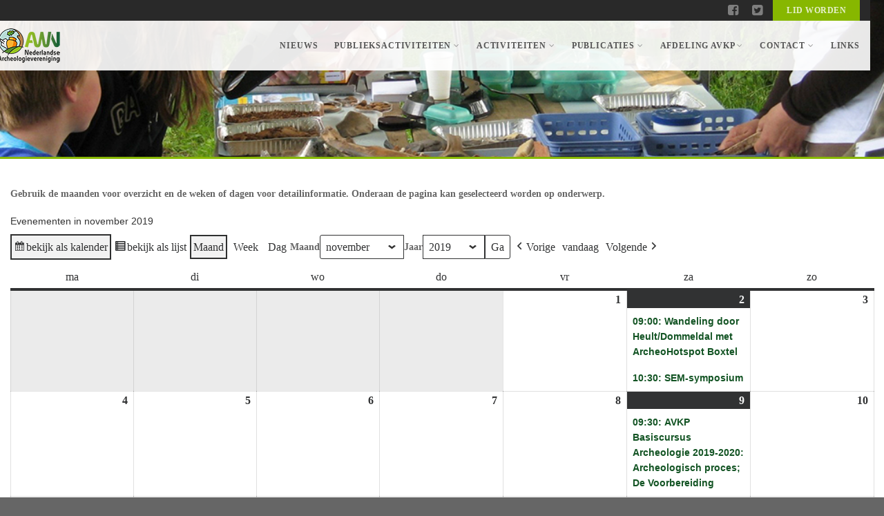

--- FILE ---
content_type: text/html; charset=UTF-8
request_url: https://www.awn-archeologie.nl/afdeling/avkp/my-calendar/?time=month&yr=2019&cid=my-calendar&month=11&mcat=11,9,4,10,6,7&dy=11
body_size: 108284
content:
<!DOCTYPE html>
<!--// OPEN HTML //-->
<html lang="nl-NL" class="no-js">

<head>
    <!--// SITE META //-->
  <meta charset="UTF-8">
  <!-- Mobile Specific Metas
        ================================================== -->
            <meta name="viewport" content="width=device-width, user-scalable=no, initial-scale=1.0, minimum-scale=1.0, maximum-scale=1.0">
        <meta name="format-detection" content="telephone=no">
    <!--// PINGBACK & FAVICON //-->
  <link rel="pingback" href="https://www.awn-archeologie.nl/afdeling/avkp/xmlrpc.php" />
      <link rel="shortcut icon" href="https://www.awn-archeologie.nl/afdeling/avkp/wp-content/uploads/2021/08/apple-touch-icon.jpg">    <link rel="apple-touch-icon-precomposed" href="https://www.awn-archeologie.nl/afdeling/avkp/wp-content/uploads/2021/08/apple-touch-icon.jpg">    <link rel="apple-touch-icon-precomposed" sizes="114x114" href="https://www.awn-archeologie.nl/afdeling/avkp/wp-content/uploads/2021/08/apple-touch-icon.jpg">    <link rel="apple-touch-icon-precomposed" sizes="72x72" href="https://www.awn-archeologie.nl/afdeling/avkp/wp-content/uploads/2021/08/apple-touch-icon.jpg">    <link rel="apple-touch-icon-precomposed" sizes="144x144" href="https://www.awn-archeologie.nl/afdeling/avkp/wp-content/uploads/2021/08/apple-touch-icon.jpg">    <title>Agenda &#8211; Archeologische Vereniging Kempen en Peelland</title>
<meta name='robots' content='max-image-preview:large' />
	<style>img:is([sizes="auto" i], [sizes^="auto," i]) { contain-intrinsic-size: 3000px 1500px }</style>
	<link rel="alternate" type="application/rss+xml" title="Archeologische Vereniging Kempen en Peelland &raquo; feed" href="https://www.awn-archeologie.nl/afdeling/avkp/feed/" />
<link rel="alternate" type="application/rss+xml" title="Archeologische Vereniging Kempen en Peelland &raquo; reacties feed" href="https://www.awn-archeologie.nl/afdeling/avkp/comments/feed/" />
<script type="text/javascript">
/* <![CDATA[ */
window._wpemojiSettings = {"baseUrl":"https:\/\/s.w.org\/images\/core\/emoji\/16.0.1\/72x72\/","ext":".png","svgUrl":"https:\/\/s.w.org\/images\/core\/emoji\/16.0.1\/svg\/","svgExt":".svg","source":{"concatemoji":"https:\/\/www.awn-archeologie.nl\/afdeling\/avkp\/wp-includes\/js\/wp-emoji-release.min.js?ver=215e104e9dbef5743e4ee69343bda087"}};
/*! This file is auto-generated */
!function(s,n){var o,i,e;function c(e){try{var t={supportTests:e,timestamp:(new Date).valueOf()};sessionStorage.setItem(o,JSON.stringify(t))}catch(e){}}function p(e,t,n){e.clearRect(0,0,e.canvas.width,e.canvas.height),e.fillText(t,0,0);var t=new Uint32Array(e.getImageData(0,0,e.canvas.width,e.canvas.height).data),a=(e.clearRect(0,0,e.canvas.width,e.canvas.height),e.fillText(n,0,0),new Uint32Array(e.getImageData(0,0,e.canvas.width,e.canvas.height).data));return t.every(function(e,t){return e===a[t]})}function u(e,t){e.clearRect(0,0,e.canvas.width,e.canvas.height),e.fillText(t,0,0);for(var n=e.getImageData(16,16,1,1),a=0;a<n.data.length;a++)if(0!==n.data[a])return!1;return!0}function f(e,t,n,a){switch(t){case"flag":return n(e,"\ud83c\udff3\ufe0f\u200d\u26a7\ufe0f","\ud83c\udff3\ufe0f\u200b\u26a7\ufe0f")?!1:!n(e,"\ud83c\udde8\ud83c\uddf6","\ud83c\udde8\u200b\ud83c\uddf6")&&!n(e,"\ud83c\udff4\udb40\udc67\udb40\udc62\udb40\udc65\udb40\udc6e\udb40\udc67\udb40\udc7f","\ud83c\udff4\u200b\udb40\udc67\u200b\udb40\udc62\u200b\udb40\udc65\u200b\udb40\udc6e\u200b\udb40\udc67\u200b\udb40\udc7f");case"emoji":return!a(e,"\ud83e\udedf")}return!1}function g(e,t,n,a){var r="undefined"!=typeof WorkerGlobalScope&&self instanceof WorkerGlobalScope?new OffscreenCanvas(300,150):s.createElement("canvas"),o=r.getContext("2d",{willReadFrequently:!0}),i=(o.textBaseline="top",o.font="600 32px Arial",{});return e.forEach(function(e){i[e]=t(o,e,n,a)}),i}function t(e){var t=s.createElement("script");t.src=e,t.defer=!0,s.head.appendChild(t)}"undefined"!=typeof Promise&&(o="wpEmojiSettingsSupports",i=["flag","emoji"],n.supports={everything:!0,everythingExceptFlag:!0},e=new Promise(function(e){s.addEventListener("DOMContentLoaded",e,{once:!0})}),new Promise(function(t){var n=function(){try{var e=JSON.parse(sessionStorage.getItem(o));if("object"==typeof e&&"number"==typeof e.timestamp&&(new Date).valueOf()<e.timestamp+604800&&"object"==typeof e.supportTests)return e.supportTests}catch(e){}return null}();if(!n){if("undefined"!=typeof Worker&&"undefined"!=typeof OffscreenCanvas&&"undefined"!=typeof URL&&URL.createObjectURL&&"undefined"!=typeof Blob)try{var e="postMessage("+g.toString()+"("+[JSON.stringify(i),f.toString(),p.toString(),u.toString()].join(",")+"));",a=new Blob([e],{type:"text/javascript"}),r=new Worker(URL.createObjectURL(a),{name:"wpTestEmojiSupports"});return void(r.onmessage=function(e){c(n=e.data),r.terminate(),t(n)})}catch(e){}c(n=g(i,f,p,u))}t(n)}).then(function(e){for(var t in e)n.supports[t]=e[t],n.supports.everything=n.supports.everything&&n.supports[t],"flag"!==t&&(n.supports.everythingExceptFlag=n.supports.everythingExceptFlag&&n.supports[t]);n.supports.everythingExceptFlag=n.supports.everythingExceptFlag&&!n.supports.flag,n.DOMReady=!1,n.readyCallback=function(){n.DOMReady=!0}}).then(function(){return e}).then(function(){var e;n.supports.everything||(n.readyCallback(),(e=n.source||{}).concatemoji?t(e.concatemoji):e.wpemoji&&e.twemoji&&(t(e.twemoji),t(e.wpemoji)))}))}((window,document),window._wpemojiSettings);
/* ]]> */
</script>
<style id='wp-emoji-styles-inline-css' type='text/css'>

	img.wp-smiley, img.emoji {
		display: inline !important;
		border: none !important;
		box-shadow: none !important;
		height: 1em !important;
		width: 1em !important;
		margin: 0 0.07em !important;
		vertical-align: -0.1em !important;
		background: none !important;
		padding: 0 !important;
	}
</style>
<link rel='stylesheet' id='wp-block-library-css' href='https://www.awn-archeologie.nl/afdeling/avkp/wp-includes/css/dist/block-library/style.min.css?ver=215e104e9dbef5743e4ee69343bda087' type='text/css' media='all' />
<style id='classic-theme-styles-inline-css' type='text/css'>
/*! This file is auto-generated */
.wp-block-button__link{color:#fff;background-color:#32373c;border-radius:9999px;box-shadow:none;text-decoration:none;padding:calc(.667em + 2px) calc(1.333em + 2px);font-size:1.125em}.wp-block-file__button{background:#32373c;color:#fff;text-decoration:none}
</style>
<style id='global-styles-inline-css' type='text/css'>
:root{--wp--preset--aspect-ratio--square: 1;--wp--preset--aspect-ratio--4-3: 4/3;--wp--preset--aspect-ratio--3-4: 3/4;--wp--preset--aspect-ratio--3-2: 3/2;--wp--preset--aspect-ratio--2-3: 2/3;--wp--preset--aspect-ratio--16-9: 16/9;--wp--preset--aspect-ratio--9-16: 9/16;--wp--preset--color--black: #000000;--wp--preset--color--cyan-bluish-gray: #abb8c3;--wp--preset--color--white: #ffffff;--wp--preset--color--pale-pink: #f78da7;--wp--preset--color--vivid-red: #cf2e2e;--wp--preset--color--luminous-vivid-orange: #ff6900;--wp--preset--color--luminous-vivid-amber: #fcb900;--wp--preset--color--light-green-cyan: #7bdcb5;--wp--preset--color--vivid-green-cyan: #00d084;--wp--preset--color--pale-cyan-blue: #8ed1fc;--wp--preset--color--vivid-cyan-blue: #0693e3;--wp--preset--color--vivid-purple: #9b51e0;--wp--preset--gradient--vivid-cyan-blue-to-vivid-purple: linear-gradient(135deg,rgba(6,147,227,1) 0%,rgb(155,81,224) 100%);--wp--preset--gradient--light-green-cyan-to-vivid-green-cyan: linear-gradient(135deg,rgb(122,220,180) 0%,rgb(0,208,130) 100%);--wp--preset--gradient--luminous-vivid-amber-to-luminous-vivid-orange: linear-gradient(135deg,rgba(252,185,0,1) 0%,rgba(255,105,0,1) 100%);--wp--preset--gradient--luminous-vivid-orange-to-vivid-red: linear-gradient(135deg,rgba(255,105,0,1) 0%,rgb(207,46,46) 100%);--wp--preset--gradient--very-light-gray-to-cyan-bluish-gray: linear-gradient(135deg,rgb(238,238,238) 0%,rgb(169,184,195) 100%);--wp--preset--gradient--cool-to-warm-spectrum: linear-gradient(135deg,rgb(74,234,220) 0%,rgb(151,120,209) 20%,rgb(207,42,186) 40%,rgb(238,44,130) 60%,rgb(251,105,98) 80%,rgb(254,248,76) 100%);--wp--preset--gradient--blush-light-purple: linear-gradient(135deg,rgb(255,206,236) 0%,rgb(152,150,240) 100%);--wp--preset--gradient--blush-bordeaux: linear-gradient(135deg,rgb(254,205,165) 0%,rgb(254,45,45) 50%,rgb(107,0,62) 100%);--wp--preset--gradient--luminous-dusk: linear-gradient(135deg,rgb(255,203,112) 0%,rgb(199,81,192) 50%,rgb(65,88,208) 100%);--wp--preset--gradient--pale-ocean: linear-gradient(135deg,rgb(255,245,203) 0%,rgb(182,227,212) 50%,rgb(51,167,181) 100%);--wp--preset--gradient--electric-grass: linear-gradient(135deg,rgb(202,248,128) 0%,rgb(113,206,126) 100%);--wp--preset--gradient--midnight: linear-gradient(135deg,rgb(2,3,129) 0%,rgb(40,116,252) 100%);--wp--preset--font-size--small: 13px;--wp--preset--font-size--medium: 20px;--wp--preset--font-size--large: 36px;--wp--preset--font-size--x-large: 42px;--wp--preset--spacing--20: 0.44rem;--wp--preset--spacing--30: 0.67rem;--wp--preset--spacing--40: 1rem;--wp--preset--spacing--50: 1.5rem;--wp--preset--spacing--60: 2.25rem;--wp--preset--spacing--70: 3.38rem;--wp--preset--spacing--80: 5.06rem;--wp--preset--shadow--natural: 6px 6px 9px rgba(0, 0, 0, 0.2);--wp--preset--shadow--deep: 12px 12px 50px rgba(0, 0, 0, 0.4);--wp--preset--shadow--sharp: 6px 6px 0px rgba(0, 0, 0, 0.2);--wp--preset--shadow--outlined: 6px 6px 0px -3px rgba(255, 255, 255, 1), 6px 6px rgba(0, 0, 0, 1);--wp--preset--shadow--crisp: 6px 6px 0px rgba(0, 0, 0, 1);}:where(.is-layout-flex){gap: 0.5em;}:where(.is-layout-grid){gap: 0.5em;}body .is-layout-flex{display: flex;}.is-layout-flex{flex-wrap: wrap;align-items: center;}.is-layout-flex > :is(*, div){margin: 0;}body .is-layout-grid{display: grid;}.is-layout-grid > :is(*, div){margin: 0;}:where(.wp-block-columns.is-layout-flex){gap: 2em;}:where(.wp-block-columns.is-layout-grid){gap: 2em;}:where(.wp-block-post-template.is-layout-flex){gap: 1.25em;}:where(.wp-block-post-template.is-layout-grid){gap: 1.25em;}.has-black-color{color: var(--wp--preset--color--black) !important;}.has-cyan-bluish-gray-color{color: var(--wp--preset--color--cyan-bluish-gray) !important;}.has-white-color{color: var(--wp--preset--color--white) !important;}.has-pale-pink-color{color: var(--wp--preset--color--pale-pink) !important;}.has-vivid-red-color{color: var(--wp--preset--color--vivid-red) !important;}.has-luminous-vivid-orange-color{color: var(--wp--preset--color--luminous-vivid-orange) !important;}.has-luminous-vivid-amber-color{color: var(--wp--preset--color--luminous-vivid-amber) !important;}.has-light-green-cyan-color{color: var(--wp--preset--color--light-green-cyan) !important;}.has-vivid-green-cyan-color{color: var(--wp--preset--color--vivid-green-cyan) !important;}.has-pale-cyan-blue-color{color: var(--wp--preset--color--pale-cyan-blue) !important;}.has-vivid-cyan-blue-color{color: var(--wp--preset--color--vivid-cyan-blue) !important;}.has-vivid-purple-color{color: var(--wp--preset--color--vivid-purple) !important;}.has-black-background-color{background-color: var(--wp--preset--color--black) !important;}.has-cyan-bluish-gray-background-color{background-color: var(--wp--preset--color--cyan-bluish-gray) !important;}.has-white-background-color{background-color: var(--wp--preset--color--white) !important;}.has-pale-pink-background-color{background-color: var(--wp--preset--color--pale-pink) !important;}.has-vivid-red-background-color{background-color: var(--wp--preset--color--vivid-red) !important;}.has-luminous-vivid-orange-background-color{background-color: var(--wp--preset--color--luminous-vivid-orange) !important;}.has-luminous-vivid-amber-background-color{background-color: var(--wp--preset--color--luminous-vivid-amber) !important;}.has-light-green-cyan-background-color{background-color: var(--wp--preset--color--light-green-cyan) !important;}.has-vivid-green-cyan-background-color{background-color: var(--wp--preset--color--vivid-green-cyan) !important;}.has-pale-cyan-blue-background-color{background-color: var(--wp--preset--color--pale-cyan-blue) !important;}.has-vivid-cyan-blue-background-color{background-color: var(--wp--preset--color--vivid-cyan-blue) !important;}.has-vivid-purple-background-color{background-color: var(--wp--preset--color--vivid-purple) !important;}.has-black-border-color{border-color: var(--wp--preset--color--black) !important;}.has-cyan-bluish-gray-border-color{border-color: var(--wp--preset--color--cyan-bluish-gray) !important;}.has-white-border-color{border-color: var(--wp--preset--color--white) !important;}.has-pale-pink-border-color{border-color: var(--wp--preset--color--pale-pink) !important;}.has-vivid-red-border-color{border-color: var(--wp--preset--color--vivid-red) !important;}.has-luminous-vivid-orange-border-color{border-color: var(--wp--preset--color--luminous-vivid-orange) !important;}.has-luminous-vivid-amber-border-color{border-color: var(--wp--preset--color--luminous-vivid-amber) !important;}.has-light-green-cyan-border-color{border-color: var(--wp--preset--color--light-green-cyan) !important;}.has-vivid-green-cyan-border-color{border-color: var(--wp--preset--color--vivid-green-cyan) !important;}.has-pale-cyan-blue-border-color{border-color: var(--wp--preset--color--pale-cyan-blue) !important;}.has-vivid-cyan-blue-border-color{border-color: var(--wp--preset--color--vivid-cyan-blue) !important;}.has-vivid-purple-border-color{border-color: var(--wp--preset--color--vivid-purple) !important;}.has-vivid-cyan-blue-to-vivid-purple-gradient-background{background: var(--wp--preset--gradient--vivid-cyan-blue-to-vivid-purple) !important;}.has-light-green-cyan-to-vivid-green-cyan-gradient-background{background: var(--wp--preset--gradient--light-green-cyan-to-vivid-green-cyan) !important;}.has-luminous-vivid-amber-to-luminous-vivid-orange-gradient-background{background: var(--wp--preset--gradient--luminous-vivid-amber-to-luminous-vivid-orange) !important;}.has-luminous-vivid-orange-to-vivid-red-gradient-background{background: var(--wp--preset--gradient--luminous-vivid-orange-to-vivid-red) !important;}.has-very-light-gray-to-cyan-bluish-gray-gradient-background{background: var(--wp--preset--gradient--very-light-gray-to-cyan-bluish-gray) !important;}.has-cool-to-warm-spectrum-gradient-background{background: var(--wp--preset--gradient--cool-to-warm-spectrum) !important;}.has-blush-light-purple-gradient-background{background: var(--wp--preset--gradient--blush-light-purple) !important;}.has-blush-bordeaux-gradient-background{background: var(--wp--preset--gradient--blush-bordeaux) !important;}.has-luminous-dusk-gradient-background{background: var(--wp--preset--gradient--luminous-dusk) !important;}.has-pale-ocean-gradient-background{background: var(--wp--preset--gradient--pale-ocean) !important;}.has-electric-grass-gradient-background{background: var(--wp--preset--gradient--electric-grass) !important;}.has-midnight-gradient-background{background: var(--wp--preset--gradient--midnight) !important;}.has-small-font-size{font-size: var(--wp--preset--font-size--small) !important;}.has-medium-font-size{font-size: var(--wp--preset--font-size--medium) !important;}.has-large-font-size{font-size: var(--wp--preset--font-size--large) !important;}.has-x-large-font-size{font-size: var(--wp--preset--font-size--x-large) !important;}
:where(.wp-block-post-template.is-layout-flex){gap: 1.25em;}:where(.wp-block-post-template.is-layout-grid){gap: 1.25em;}
:where(.wp-block-columns.is-layout-flex){gap: 2em;}:where(.wp-block-columns.is-layout-grid){gap: 2em;}
:root :where(.wp-block-pullquote){font-size: 1.5em;line-height: 1.6;}
</style>
<link rel='stylesheet' id='tablepress-default-css' href='https://www.awn-archeologie.nl/afdeling/avkp/wp-content/plugins/tablepress/css/build/default.css?ver=3.1.3' type='text/css' media='all' />
<link rel='stylesheet' id='dashicons-css' href='https://www.awn-archeologie.nl/afdeling/avkp/wp-includes/css/dashicons.min.css?ver=215e104e9dbef5743e4ee69343bda087' type='text/css' media='all' />
<link rel='stylesheet' id='my-calendar-lists-css' href='https://www.awn-archeologie.nl/afdeling/avkp/wp-content/plugins/my-calendar/css/list-presets.css?ver=3.6.12' type='text/css' media='all' />
<link rel='stylesheet' id='my-calendar-reset-css' href='https://www.awn-archeologie.nl/afdeling/avkp/wp-content/plugins/my-calendar/css/reset.css?ver=3.6.12' type='text/css' media='all' />
<link rel='stylesheet' id='my-calendar-style-css' href='https://www.awn-archeologie.nl/afdeling/avkp/wp-content/plugins/my-calendar/styles/twentytwentytwo.css?ver=3.6.12-twentytwentytwo-css' type='text/css' media='all' />
<style id='my-calendar-style-inline-css' type='text/css'>

/* Styles by My Calendar - Joe Dolson https://www.joedolson.com/ */

.my-calendar-modal .event-title svg { background-color: #ffffcc; padding: 3px; }
.mc-main .mc_algemeen .event-title, .mc-main .mc_algemeen .event-title a { background: #ffffcc !important; color: #000000 !important; }
.mc-main .mc_algemeen .event-title button { background: #ffffcc !important; color: #000000 !important; }
.mc-main .mc_algemeen .event-title a:hover, .mc-main .mc_algemeen .event-title a:focus { background: #ffffff !important;}
.mc-main .mc_algemeen .event-title button:hover, .mc-main .mc_algemeen .event-title button:focus { background: #ffffff !important;}
.mc-main, .mc-event, .my-calendar-modal, .my-calendar-modal-overlay, .mc-event-list {--primary-dark: #313233; --primary-light: #fff; --secondary-light: #fff; --secondary-dark: #000; --highlight-dark: #666; --highlight-light: #efefef; --close-button: #b32d2e; --search-highlight-bg: #f5e6ab; --navbar-background: transparent; --nav-button-bg: #fff; --nav-button-color: #313233; --nav-button-border: #313233; --nav-input-border: #313233; --nav-input-background: #fff; --nav-input-color: #313233; --grid-cell-border: #0000001f; --grid-header-border: #313233; --grid-header-color: #313233; --grid-weekend-color: #313233; --grid-header-bg: transparent; --grid-weekend-bg: transparent; --grid-cell-background: transparent; --current-day-border: #313233; --current-day-color: #313233; --current-day-bg: transparent; --date-has-events-bg: #313233; --date-has-events-color: #f6f7f7; --calendar-heading: clamp( 1.125rem, 24px, 2.5rem ); --event-title: clamp( 1.25rem, 24px, 2.5rem ); --grid-date: 16px; --grid-date-heading: clamp( .75rem, 16px, 1.5rem ); --modal-title: 1.5rem; --navigation-controls: clamp( .75rem, 16px, 1.5rem ); --card-heading: 1.125rem; --list-date: 1.25rem; --author-card: clamp( .75rem, 14px, 1.5rem); --single-event-title: clamp( 1.25rem, 24px, 2.5rem ); --mini-time-text: clamp( .75rem, 14px 1.25rem ); --list-event-date: 1.25rem; --list-event-title: 1.2rem; --grid-max-width: 1260px; --list-preset-border-color: #000000; --list-preset-stripe-background: rgba( 0,0,0,.04 ); --list-preset-date-badge-background: #000; --list-preset-date-badge-color: #fff; --list-preset-background: transparent; --category-mc_algemeen: #ffffcc; }
</style>
<link rel='stylesheet' id='imic_bootstrap-css' href='https://www.awn-archeologie.nl/afdeling/avkp/wp-content/themes/Gaea/assets/css/bootstrap.css?ver=3.6.1' type='text/css' media='all' />
<link rel='stylesheet' id='imic_bootstrap_theme-css' href='https://www.awn-archeologie.nl/afdeling/avkp/wp-content/themes/Gaea/assets/css/bootstrap-theme.css?ver=3.6.1' type='text/css' media='all' />
<link rel='stylesheet' id='imic_animations-css' href='https://www.awn-archeologie.nl/afdeling/avkp/wp-content/themes/Gaea/assets/css/animations.css?ver=3.6.1' type='text/css' media='all' />
<link rel='stylesheet' id='imic_fontawesome-css' href='https://www.awn-archeologie.nl/afdeling/avkp/wp-content/themes/Gaea/assets/css/font-awesome.min.css?ver=3.6.1' type='text/css' media='all' />
<link rel='stylesheet' id='imic_main-css' href='https://www.awn-archeologie.nl/afdeling/avkp/wp-content/themes/Gaea/style.css?ver=3.6.1' type='text/css' media='all' />
<link rel='stylesheet' id='imic_prettyPhoto-css' href='https://www.awn-archeologie.nl/afdeling/avkp/wp-content/themes/Gaea/assets/vendor/prettyphoto/css/prettyPhoto.css?ver=3.6.1' type='text/css' media='all' />
<link rel='stylesheet' id='imic_magnific_popup-css' href='https://www.awn-archeologie.nl/afdeling/avkp/wp-content/themes/Gaea/assets/vendor/magnific-popup/magnific-popup.css?ver=3.6.1' type='text/css' media='all' />
<link rel='stylesheet' id='event-list-css' href='https://www.awn-archeologie.nl/afdeling/avkp/wp-content/plugins/event-list/includes/css/event-list.css?ver=1.0' type='text/css' media='all' />
<script type="text/javascript" src="https://www.awn-archeologie.nl/afdeling/avkp/wp-includes/js/jquery/jquery.min.js?ver=3.7.1" id="jquery-core-js"></script>
<script type="text/javascript" src="https://www.awn-archeologie.nl/afdeling/avkp/wp-includes/js/jquery/jquery-migrate.min.js?ver=3.4.1" id="jquery-migrate-js"></script>
<script type="text/javascript" id="ajax-login-script-js-extra">
/* <![CDATA[ */
var ajax_login_object = {"ajaxurl":"https:\/\/www.awn-archeologie.nl\/afdeling\/avkp\/wp-admin\/admin-ajax.php","loadingmessage":"Sending user info, please wait..."};
/* ]]> */
</script>
<script type="text/javascript" src="https://www.awn-archeologie.nl/afdeling/avkp/wp-content/themes/Gaea/assets/js/ajax-login-script.js?ver=215e104e9dbef5743e4ee69343bda087" id="ajax-login-script-js"></script>
<script type="text/javascript" src="https://www.awn-archeologie.nl/afdeling/avkp/wp-content/plugins/revslider/public/assets/js/rbtools.min.js?ver=6.5.18" async id="tp-tools-js"></script>
<script type="text/javascript" src="https://www.awn-archeologie.nl/afdeling/avkp/wp-content/plugins/revslider/public/assets/js/rs6.min.js?ver=6.5.25" async id="revmin-js"></script>
<script type="text/javascript" src="https://www.awn-archeologie.nl/afdeling/avkp/wp-content/themes/Gaea/assets/vendor/fullcalendar/lib/moment.min.js?ver=3.6.1" id="imic_calender_updated-js"></script>
<script type="text/javascript" src="https://www.awn-archeologie.nl/afdeling/avkp/wp-content/themes/Gaea/assets/js/modernizr.js?ver=3.6.1" id="imic_jquery_modernizr-js"></script>
<script type="text/javascript" src="https://www.awn-archeologie.nl/afdeling/avkp/wp-content/plugins/scrolling-anchors/js/jquery.easing.1.3.js?ver=215e104e9dbef5743e4ee69343bda087" id="jquery-easing-js"></script>
<link rel="https://api.w.org/" href="https://www.awn-archeologie.nl/afdeling/avkp/wp-json/" /><link rel="alternate" title="JSON" type="application/json" href="https://www.awn-archeologie.nl/afdeling/avkp/wp-json/wp/v2/pages/2007" /><link rel="canonical" href="https://www.awn-archeologie.nl/afdeling/avkp/my-calendar/" />
<link rel="alternate" title="oEmbed (JSON)" type="application/json+oembed" href="https://www.awn-archeologie.nl/afdeling/avkp/wp-json/oembed/1.0/embed?url=https%3A%2F%2Fwww.awn-archeologie.nl%2Fafdeling%2Favkp%2Fmy-calendar%2F" />
<link rel="alternate" title="oEmbed (XML)" type="text/xml+oembed" href="https://www.awn-archeologie.nl/afdeling/avkp/wp-json/oembed/1.0/embed?url=https%3A%2F%2Fwww.awn-archeologie.nl%2Fafdeling%2Favkp%2Fmy-calendar%2F&#038;format=xml" />

<meta name="robots" content="noindex,follow" />
<!-- Analytics by WP Statistics - https://wp-statistics.com -->
<style type="text/css">
.header-v1 h1.logo img, .header-v1 h1.logo a, .header-v2 h1.logo img, .header-v2 h1.logo a{height:50px;}
		.header-v1 .lower-header.sticky-header, .header-v2 .lower-header.sticky-header{height:30px;}
		.header-v1 .lower-header.sticky-header h1.logo img, .header-v1 .lower-header.sticky-header h1.logo a, .header-v2 .lower-header.sticky-header h1.logo img, .header-v2 .lower-header.sticky-header h1.logo a{height:8px;}
		.header-v1 .main-navigation > ul > li > a, .header-v2 .main-navigation > ul > li > a, #menu-toggle{line-height:72px;}
		.header-v1 .sticky-header .main-navigation > ul > li > a, .header-v2 .sticky-header .main-navigation > ul > li > a, .header-v1 .sticky-header #menu-toggle{line-height:30px;}
		.header-v1 .search-module-opened, .header-v1 .cart-module-opened, .header-v2 .search-module-opened, .header-v2 .cart-module-opened{top:72px;}
		.header-v1 .sticky-header .search-module-opened, .header-v1 .sticky-header .cart-module-opened, .header-v2 .sticky-header .search-module-opened, .header-v2 .sticky-header .cart-module-opened{top:30px;}
		.header-v1 .search-module-trigger, .header-v1 .cart-module-trigger, .header-v2 .search-module-trigger, .header-v2 .cart-module-trigger{line-height:72px;}
		.header-v1 .sticky-header .search-module-trigger, .header-v1 .sticky-header .cart-module-trigger, .header-v2 .sticky-header .search-module-trigger, .header-v2 .sticky-header .cart-module-trigger{line-height:30px;}
		.header-v1 .main-navigation > ul > li ul, .header-v2 .main-navigation > ul > li ul{top:72px;}
		.header-v1 .sticky-header .main-navigation > ul > li ul, .header-v2 .sticky-header .main-navigation > ul > li ul{top:30px;}
		@media only screen and (max-width: 992px) {.main-navigation{top:72px;}}
		
		.text-primary, .btn-primary .badge, .btn-link,a.list-group-item.active > .badge,.nav-pills > .active > a > .badge, p.drop-caps:first-letter, .accent-color, .main-navigation > ul > li > a:hover, .posts-listing .post-time, .title-border i, .upcoming-events .event-cats a:hover, .nav-np .next:hover, .nav-np .prev:hover, .basic-link, .pagination > li > a:hover,.pagination > li > span:hover,.pagination > li > a:focus,.pagination > li > span:focus, .staff-item .meta-data, .woocommerce div.product span.price, .woocommerce div.product p.price, .woocommerce #content div.product span.price, .woocommerce #content div.product p.price, .woocommerce-page div.product span.price, .woocommerce-page div.product p.price, .woocommerce-page #content div.product span.price, .woocommerce-page #content div.product p.price, .woocommerce ul.products li.product .price, .woocommerce-page ul.products li.product .price, .event-ticket h4, .event-ticket .ticket-ico, .body .share-buttons-tc.share-buttons-naked > li > a{
	color:#87b700;
}
a:hover{
	color:#87b700;
}
.basic-link:hover{
	opacity:.9
}
p.demo_store, .woocommerce a.button.alt, .woocommerce button.button.alt, .woocommerce input.button.alt, .woocommerce #respond input#submit.alt, .woocommerce #content input.button.alt, .woocommerce-page a.button.alt, .woocommerce-page button.button.alt, .woocommerce-page input.button.alt, .woocommerce-page #respond input#submit.alt, .woocommerce-page #content input.button.alt, .woocommerce span.onsale, .woocommerce-page span.onsale, .wpcf7-form .wpcf7-submit, .woocommerce .widget_price_filter .ui-slider .ui-slider-handle, .woocommerce-page .widget_price_filter .ui-slider .ui-slider-handle, .woocommerce .widget_layered_nav ul li.chosen a, .woocommerce-page .widget_layered_nav ul li.chosen a{ background: #87b700; }
p.drop-caps.secondary:first-child:first-letter, .accent-bg, .fa.accent-color, .btn-primary,
.btn-primary.disabled,
.btn-primary[disabled],
fieldset[disabled] .btn-primary,
.btn-primary.disabled:hover,
.btn-primary[disabled]:hover,
fieldset[disabled] .btn-primary:hover,
.btn-primary.disabled:focus,
.btn-primary[disabled]:focus,
fieldset[disabled] .btn-primary:focus,
.btn-primary.disabled:active,
.btn-primary[disabled]:active,
fieldset[disabled] .btn-primary:active,
.btn-primary.disabled.active,
.btn-primary[disabled].active,
fieldset[disabled] .btn-primary.active,
.dropdown-menu > .active > a,
.dropdown-menu > .active > a:hover,
.dropdown-menu > .active > a:focus,
.nav-pills > li.active > a,
.nav-pills > li.active > a:hover,
.nav-pills > li.active > a:focus,
.pagination > .active > a,
.pagination > .active > span,
.pagination > .active > a:hover,
.pagination > .active > span:hover,
.pagination > .active > a:focus,
.pagination > .active > span:focus,
.label-primary,
.progress-bar-primary,
a.list-group-item.active,
a.list-group-item.active:hover,
a.list-group-item.active:focus, .accordion-heading .accordion-toggle.active, .accordion-heading:hover .accordion-toggle.active, .accordion-heading:hover .accordion-toggle.inactive,
.panel-primary > .panel-heading, .carousel-indicators .active, .flex-control-nav a:hover, .flex-control-nav a.flex-active, .media-box .media-box-wrapper, .top-menu li a, .upcoming-events .event-date, .media-box .zoom, .media-box .expand, .project-overlay .project-cat, .flexslider .flex-prev:hover, .flexslider .flex-next:hover, .events-listing .upcoming-events li:hover .event-details-btn:hover, .single-event-info .icon-s, .event-register-block:hover, .fc-events, .projects-grid .project-cat, .tagcloud a:hover, .main-navigation > ul > li ul{
  background-color: #87b700;
}
.btn-primary:hover,
.btn-primary:focus,
.btn-primary:active,
.btn-primary.active,
.open .dropdown-toggle.btn-primary, .top-menu li a:hover, .woocommerce a.button.alt:hover, .woocommerce button.button.alt:hover, .woocommerce input.button.alt:hover, .woocommerce #respond input#submit.alt:hover, .woocommerce #content input.button.alt:hover, .woocommerce-page a.button.alt:hover, .woocommerce-page button.button.alt:hover, .woocommerce-page input.button.alt:hover, .woocommerce-page #respond input#submit.alt:hover, .woocommerce-page #content input.button.alt:hover, .woocommerce a.button.alt:active, .woocommerce button.button.alt:active, .woocommerce input.button.alt:active, .woocommerce #respond input#submit.alt:active, .woocommerce #content input.button.alt:active, .woocommerce-page a.button.alt:active, .woocommerce-page button.button.alt:active, .woocommerce-page input.button.alt:active, .woocommerce-page #respond input#submit.alt:active, .woocommerce-page #content input.button.alt:active, .wpcf7-form .wpcf7-submit{
  background: #87b700;
  opacity:.9
}
.nav .open > a,
.nav .open > a:hover,
.nav .open > a:focus,
.pagination > .active > a,
.pagination > .active > span,
.pagination > .active > a:hover,
.pagination > .active > span:hover,
.pagination > .active > a:focus,
.pagination > .active > span:focus,
a.thumbnail:hover,
a.thumbnail:focus,
a.thumbnail.active,
a.list-group-item.active,
a.list-group-item.active:hover,
a.list-group-item.active:focus,
.panel-primary,
.panel-primary > .panel-heading, .event-ticket-left .ticket-handle{
	border-color:#87b700;
}
.panel-primary > .panel-heading + .panel-collapse .panel-body, .main-navigation > ul > li ul, #featured-events ul.slides{
	border-top-color:#87b700;
}
.panel-primary > .panel-footer + .panel-collapse .panel-body,  .nav-tabs li.ui-tabs-active a, .nav-tabs > li.ui-tabs-active > a:hover, .nav-tabs > li.ui-tabs-active > a:focus, .title-border, .hero-slider, .page-header{
	border-bottom-color:#87b700;
}
blockquote{
	border-left-color:#87b700;
}
.main-navigation > ul > li ul:before, .main-navigation > ul > li.megamenu > ul:before{
	border-bottom-color:#87b700;
}
.main-navigation > ul > li ul li ul:before{
	border-right-color:#87b700;
}
.share-buttons.share-buttons-tc > li > a{
  background:#87b700;
}
/* SECONDARY COLOR */
.secondary-color, .top-header .social-links a:hover, h3.block-title{
	color:#43661f;
}
.secondary-color-bg, .top-menu li.secondary a, .featured-projects, hr.sm, .flexslider .flex-prev, .flexslider .flex-next, .events-listing .upcoming-events li:hover .event-details-btn, .single-event-info .time, .event-single-venue > span:first-child, .tagcloud a, .staff-volunteers, .accordion-heading:hover .accordion-toggle, .widget_twitter_feeds li span.date, .ticket-cost{
	background-color:#43661f;
}
.page-header{
	background-color:#43661f;
}
.top-menu li.secondary a:hover, .secondary-color-bg:hover{
	background-color:#43661f;
	opacity:.9;
}
.event-register-block{
	border-color:#43661f;
}@media (min-width:1200px){.container{width:1280px}}body.boxed .body{max-width:1320px;}@media (min-width: 1200px) {body.boxed .body .site-header, body.boxed .body .main-menu-wrapper, body.boxed .is-sticky .full-width-menu{width:1320px;}}.site-header{width:1320px;margin-left:-660px;}.content{min-height:400px}.main-navigation > ul > li ul{border-radius:0 0 4px 4px;}.main-navigation > ul > li > ul li ul{border-radius:4px;}.top-header, .counter{height:30px;}.top-header a, .top-menu li a, .upcoming-event-bar, .upcoming-event-bar h4{line-height:30px;}.top-header .social-links li, .header-v3 .lower-header .social-links li{font-size:18px;}@media only screen and (max-width: 992px) and (min-width: 767px) {.header-v1 .lower-header, .header-v2 .lower-header{position:absolute!important;}.full-width-menu{position:relative!important;}}@media only screen and (max-width: 767px) {.header-v1 .lower-header, .header-v2 .lower-header{position:absolute!important;}.full-width-menu{position:relative!important;}}.site-header, .lower-header{border-radius:0 0 5px 5px;}.page-header h2{display:none!important;}.smenu-opener{line-height:35px}.main-navigation ul ul li .smenu-opener{line-height:35px}.full-width-menu .main-navigation > ul > li ul:before, .full-width-menu .main-navigation > ul > li.megamenu > ul:before{border-bottom-color:#ffffff;}
	  		.full-width-menu .main-navigation > ul > li ul li ul:before{border-right-color:#ffffff;}@media only screen and (max-width: 992px) {.main-navigation > ul > li > a, .main-navigation > ul > li > ul li > a{border-bottom:0px solid ;}.full-width-menu .main-navigation > ul > li > a, .full-width-menu .main-navigation > ul > li > ul li > a{border-bottom:0px solid ;}.main-navigation > ul > li > a, .main-navigation > ul > li > ul li > a{padding-top:10px!important;}.main-navigation > ul > li > a, .main-navigation > ul > li > ul li > a{padding-right:20px!important;}.main-navigation > ul > li > a, .main-navigation > ul > li > ul li > a{padding-bottom:10px!important;}.main-navigation > ul > li > a, .main-navigation > ul > li > ul li > a{padding-left:20px!important;}.main-navigation > ul > li > a, .main-navigation > ul > li > ul li > a, .main-navigation .megamenu-container .megamenu-sub-title{text-align:left!important;}}
/*========== User Custom CSS Styles ==========*/
#header{
    margin: 0 auto;
}

:target:before { /* fix for disapearing anchor target under header */
    content: "";
    display: block;
    height: 80px; /* fixed header height*/
    margin: -80px 0 0; /* negative fixed header height */
}

.nospacebefore { /* to fix allignment of 1st header in 2nd collumn*/
     margin-top: 0px;
}

.widget_twitter_feeds li .date {
    margin-left: 10px;
    padding: 0 10px;
}

.home .content {
    padding: 50px 0;
}

.home .sidebar {
    padding: 0 0 30px 0;
}</style>
<meta name="generator" content="Powered by Slider Revolution 6.5.25 - responsive, Mobile-Friendly Slider Plugin for WordPress with comfortable drag and drop interface." />
<script>function setREVStartSize(e){
			//window.requestAnimationFrame(function() {
				window.RSIW = window.RSIW===undefined ? window.innerWidth : window.RSIW;
				window.RSIH = window.RSIH===undefined ? window.innerHeight : window.RSIH;
				try {
					var pw = document.getElementById(e.c).parentNode.offsetWidth,
						newh;
					pw = pw===0 || isNaN(pw) || (e.l=="fullwidth" || e.layout=="fullwidth") ? window.RSIW : pw;
					e.tabw = e.tabw===undefined ? 0 : parseInt(e.tabw);
					e.thumbw = e.thumbw===undefined ? 0 : parseInt(e.thumbw);
					e.tabh = e.tabh===undefined ? 0 : parseInt(e.tabh);
					e.thumbh = e.thumbh===undefined ? 0 : parseInt(e.thumbh);
					e.tabhide = e.tabhide===undefined ? 0 : parseInt(e.tabhide);
					e.thumbhide = e.thumbhide===undefined ? 0 : parseInt(e.thumbhide);
					e.mh = e.mh===undefined || e.mh=="" || e.mh==="auto" ? 0 : parseInt(e.mh,0);
					if(e.layout==="fullscreen" || e.l==="fullscreen")
						newh = Math.max(e.mh,window.RSIH);
					else{
						e.gw = Array.isArray(e.gw) ? e.gw : [e.gw];
						for (var i in e.rl) if (e.gw[i]===undefined || e.gw[i]===0) e.gw[i] = e.gw[i-1];
						e.gh = e.el===undefined || e.el==="" || (Array.isArray(e.el) && e.el.length==0)? e.gh : e.el;
						e.gh = Array.isArray(e.gh) ? e.gh : [e.gh];
						for (var i in e.rl) if (e.gh[i]===undefined || e.gh[i]===0) e.gh[i] = e.gh[i-1];
											
						var nl = new Array(e.rl.length),
							ix = 0,
							sl;
						e.tabw = e.tabhide>=pw ? 0 : e.tabw;
						e.thumbw = e.thumbhide>=pw ? 0 : e.thumbw;
						e.tabh = e.tabhide>=pw ? 0 : e.tabh;
						e.thumbh = e.thumbhide>=pw ? 0 : e.thumbh;
						for (var i in e.rl) nl[i] = e.rl[i]<window.RSIW ? 0 : e.rl[i];
						sl = nl[0];
						for (var i in nl) if (sl>nl[i] && nl[i]>0) { sl = nl[i]; ix=i;}
						var m = pw>(e.gw[ix]+e.tabw+e.thumbw) ? 1 : (pw-(e.tabw+e.thumbw)) / (e.gw[ix]);
						newh =  (e.gh[ix] * m) + (e.tabh + e.thumbh);
					}
					var el = document.getElementById(e.c);
					if (el!==null && el) el.style.height = newh+"px";
					el = document.getElementById(e.c+"_wrapper");
					if (el!==null && el) {
						el.style.height = newh+"px";
						el.style.display = "block";
					}
				} catch(e){
					console.log("Failure at Presize of Slider:" + e)
				}
			//});
		  };</script>
		<style type="text/css" id="wp-custom-css">
			h1.logo {
    width: auto;
}
.event-date {
	color: #135424;
	font-weight: bold;
}
h3 {
	color: #135424;
}
.col-md-4 {
	background-color: #87b700;
}
 /* unvisited link */
a:link {
  color: #43661f;
	font-weight: bold;
}
/* visited link */
a:visited {
  color: #43661f;
	font-weight: bold;
}

/* mouse over link */
a:hover {
  color: black;
	font-weight: bold;
}

/* selected link */
a:active {
  color: black;
	font-weight: bold;
} 		</style>
		  </head>
<!--// CLOSE HEAD //-->

<body data-rsssl=1 class="wp-singular page-template-default page page-id-2007 wp-theme-Gaea  boxed my-calendar">
  <style type="text/css">.page-header{display:block;}.share-bar{display:block;}.page-header .breadcrumb{display:block;}.page-header h2{display:block;}.content{}body.boxed{}
		.content{}</style>  <div class="body header-v1">
    <!-- Start Site Header -->
        <header class="site-header">
              <div class="top-header hidden-xs">
          <div class="container">
            <div class="row">
              <div class="col-md-6 col-sm-6 top-header-left">
                <div class="top-custom-text"></div></div><div class="col-md-6 col-sm-6 top-header-right"><ul id="menu-awn-top-menu" class="top-menu"><li id="menu-item-24" class="menu-item menu-item-type-post_type menu-item-object-page menu-item-24"><a href="https://www.awn-archeologie.nl/afdeling/avkp/lid-worden/">Lid worden</a></li>
</ul><ul class="social-links social-links-lighter"><li><a href="https://www.facebook.com/Archeologievrijwilliger?ref=ts&fref=ts" target="_blank"><i class="fa fa-facebook-square"></i></a></li><li><a href="https://twitter.com/awn_archeologie" target="_blank"><i class="fa fa-twitter-square"></i></a></li></ul></div>              </div>
            </div>
          </div>
                          <div class="lower-header">
            <div class="container for-navi">
              <h1 class="logo">
                <a href="https://www.awn-archeologie.nl/afdeling/avkp" title="Archeologische Vereniging Kempen en Peelland" class="default-logo"><img src="https://www.awn-archeologie.nl/afdeling/avkp/wp-content/uploads/2021/05/Logo-AWN-kleinst.png" alt="Logo"></a>                <a href="https://www.awn-archeologie.nl/afdeling/avkp" title="Archeologische Vereniging Kempen en Peelland" class="retina-logo"><img src="https://www.awn-archeologie.nl/afdeling/avkp/wp-content/uploads/2021/05/Logo-AWN-kleinst.png" alt="Logo" width="85" height="50"></a>              </h1>
                                                          <!-- Main Navigation -->
                <nav class="main-navigation">
                  <ul id="menu-awn-primary-menu" class="sf-menu"><li  class="menu-item-3840 menu-item menu-item-type-post_type menu-item-object-page menu-item-home "><a href="https://www.awn-archeologie.nl/afdeling/avkp/">Nieuws<span class="nav-line"></span></a><li  class="menu-item-586 menu-item menu-item-type-post_type menu-item-object-page menu-item-has-children "><a href="https://www.awn-archeologie.nl/afdeling/avkp/publieksactiviteiten/">Publieksactiviteiten<span class="nav-line"></span></a>
<ul class="sub-menu">
	<li  class="menu-item-658 menu-item menu-item-type-post_type menu-item-object-page menu-item-has-children "><a href="https://www.awn-archeologie.nl/afdeling/avkp/archeohotspots/">ArcheoHotspots</a>
	<ul class="sub-menu">
		<li  class="menu-item-657 menu-item menu-item-type-post_type menu-item-object-page "><a href="https://www.awn-archeologie.nl/afdeling/avkp/archeohotspot-boxtel/">ArcheoHotspot Boxtel</a>		<li  class="menu-item-656 menu-item menu-item-type-post_type menu-item-object-page "><a href="https://www.awn-archeologie.nl/afdeling/avkp/archeohotspot-eindhoven/">ArcheoHotspot Eindhoven</a>	</ul>
	<li  class="menu-item-922 menu-item menu-item-type-post_type menu-item-object-page "><a href="https://www.awn-archeologie.nl/afdeling/avkp/gemeenschapsarcheologie-in-het-groene-woud/">Gemeenschapsarcheologie in het Groene Woud</a>	<li  class="menu-item-3442 menu-item menu-item-type-post_type menu-item-object-page "><a href="https://www.awn-archeologie.nl/afdeling/avkp/nationale-archeologie-dagen/">Nationale Archeologie Dagen</a>	<li  class="menu-item-851 menu-item menu-item-type-post_type menu-item-object-page "><a href="https://www.awn-archeologie.nl/afdeling/avkp/maand-van-de-geschiedenis/">Maand van de Geschiedenis</a></ul>
<li  class="menu-item-114 menu-item menu-item-type-post_type menu-item-object-page menu-item-has-children "><a href="https://www.awn-archeologie.nl/afdeling/avkp/activiteiten/">Activiteiten<span class="nav-line"></span></a>
<ul class="sub-menu">
	<li  class="menu-item-192 menu-item menu-item-type-post_type menu-item-object-page "><a href="https://www.awn-archeologie.nl/afdeling/avkp/bibliotheek/">Bibliotheek</a>	<li  class="menu-item-193 menu-item menu-item-type-post_type menu-item-object-page menu-item-has-children "><a href="https://www.awn-archeologie.nl/afdeling/avkp/educatie-en-publieksbereik/">Educatie en publieksbereik</a>
	<ul class="sub-menu">
		<li  class="menu-item-181 menu-item menu-item-type-post_type menu-item-object-page "><a href="https://www.awn-archeologie.nl/afdeling/avkp/cursussen/">Cursussen</a>		<li  class="menu-item-174 menu-item menu-item-type-post_type menu-item-object-page "><a href="https://www.awn-archeologie.nl/afdeling/avkp/lezingen/">Lezingen</a>	</ul>
	<li  class="menu-item-173 menu-item menu-item-type-post_type menu-item-object-page menu-item-has-children "><a href="https://www.awn-archeologie.nl/afdeling/avkp/excursies/">Excursies</a>
	<ul class="sub-menu">
		<li  class="menu-item-182 menu-item menu-item-type-post_type menu-item-object-page "><a href="https://www.awn-archeologie.nl/afdeling/avkp/archeoloop/">Archeoloop</a>	</ul>
	<li  class="menu-item-490 menu-item menu-item-type-post_type menu-item-object-page menu-item-has-children "><a href="https://www.awn-archeologie.nl/afdeling/avkp/onderzoek/">Interessegebieden</a>
	<ul class="sub-menu">
		<li  class="menu-item-488 menu-item menu-item-type-post_type menu-item-object-page menu-item-has-children "><a href="https://www.awn-archeologie.nl/afdeling/avkp/historisch-koken-2/">Historisch koken</a>
		<ul class="sub-menu">
			<li  class="menu-item-3348 menu-item menu-item-type-post_type menu-item-object-page "><a href="https://www.awn-archeologie.nl/afdeling/avkp/recepten/">Recepten</a>		</ul>
		<li  class="menu-item-135 menu-item menu-item-type-post_type menu-item-object-page "><a href="https://www.awn-archeologie.nl/afdeling/avkp/werkgroep-ro/">Ruimtelijke Ordening en Regelgeving</a>		<li  class="menu-item-491 menu-item menu-item-type-post_type menu-item-object-page "><a href="https://www.awn-archeologie.nl/afdeling/avkp/steentijd/">Steentijd</a>		<li  class="menu-item-492 menu-item menu-item-type-post_type menu-item-object-page menu-item-has-children "><a href="https://www.awn-archeologie.nl/afdeling/avkp/veldwerk/">Veldwerk</a>
		<ul class="sub-menu">
			<li  class="menu-item-303 menu-item menu-item-type-post_type menu-item-object-page "><a href="https://www.awn-archeologie.nl/afdeling/avkp/?page_id=281">Aanmelden Veldwerk</a>			<li  class="menu-item-557 menu-item menu-item-type-post_type menu-item-object-page "><a href="https://www.awn-archeologie.nl/afdeling/avkp/veldwerk-om-aan-mee-te-werken/">Veldwerk om aan mee te werken</a>		</ul>
		<li  class="menu-item-753 menu-item menu-item-type-post_type menu-item-object-page "><a href="https://www.awn-archeologie.nl/afdeling/avkp/vondstverwerking/">Vondstverwerking</a>		<li  class="menu-item-162 menu-item menu-item-type-post_type menu-item-object-page "><a href="https://www.awn-archeologie.nl/afdeling/avkp/wima/">Wima</a>	</ul>
</ul>
<li  class="menu-item-434 menu-item menu-item-type-post_type menu-item-object-page menu-item-has-children "><a href="https://www.awn-archeologie.nl/afdeling/avkp/publicaties/">Publicaties<span class="nav-line"></span></a>
<ul class="sub-menu">
	<li  class="menu-item-149 menu-item menu-item-type-post_type menu-item-object-page "><a href="https://www.awn-archeologie.nl/afdeling/avkp/avkp-actueel/">AVKP-Actueel, Archeologie in Nederland en Westerheem</a>	<li  class="menu-item-457 menu-item menu-item-type-post_type menu-item-object-page "><a href="https://www.awn-archeologie.nl/afdeling/avkp/publicaties-algemeen/">Publicaties algemeen</a>	<li  class="menu-item-458 menu-item menu-item-type-post_type menu-item-object-page "><a href="https://www.awn-archeologie.nl/afdeling/avkp/publicaties-apan/">Publicaties APAN</a>	<li  class="menu-item-456 menu-item menu-item-type-post_type menu-item-object-page "><a href="https://www.awn-archeologie.nl/afdeling/avkp/publicaties-avkp-leden/">Publicaties AVKP-leden</a>	<li  class="menu-item-459 menu-item menu-item-type-post_type menu-item-object-page "><a href="https://www.awn-archeologie.nl/afdeling/avkp/publicaties-stichting-archeologie/">Publicaties Stichting Archeologie</a></ul>
<li  class="menu-item-120 menu-item menu-item-type-post_type menu-item-object-page menu-item-has-children "><a href="https://www.awn-archeologie.nl/afdeling/avkp/afdeling-avkp/">Afdeling AVKP<span class="nav-line"></span></a>
<ul class="sub-menu">
	<li  class="menu-item-119 menu-item menu-item-type-post_type menu-item-object-page "><a href="https://www.awn-archeologie.nl/afdeling/avkp/welkom/">Welkom</a>	<li  class="menu-item-136 menu-item menu-item-type-post_type menu-item-object-page "><a href="https://www.awn-archeologie.nl/afdeling/avkp/bestuur/">Bestuur</a>	<li  class="menu-item-510 menu-item menu-item-type-post_type menu-item-object-page menu-item-privacy-policy "><a href="https://www.awn-archeologie.nl/afdeling/avkp/privacy-verklaring/">Privacy verklaring</a>	<li  class="menu-item-134 menu-item menu-item-type-post_type menu-item-object-page "><a href="https://www.awn-archeologie.nl/afdeling/avkp/anbi-gegevens/">ANBI gegevens</a>	<li  class="menu-item-532 menu-item menu-item-type-post_type menu-item-object-page "><a href="https://www.awn-archeologie.nl/afdeling/avkp/alle-awn-afdelingen/">Alle AWN-afdelingen</a></ul>
<li  class="menu-item-121 menu-item menu-item-type-post_type menu-item-object-page menu-item-has-children "><a href="https://www.awn-archeologie.nl/afdeling/avkp/contact-avkp/">Contact<span class="nav-line"></span></a>
<ul class="sub-menu">
	<li  class="menu-item-439 menu-item menu-item-type-post_type menu-item-object-page "><a href="https://www.awn-archeologie.nl/afdeling/avkp/contact/">Contact</a>	<li  class="menu-item-122 menu-item menu-item-type-post_type menu-item-object-page "><a href="https://www.awn-archeologie.nl/afdeling/avkp/lid-worden/">Lid worden</a>	<li  class="menu-item-1117 menu-item menu-item-type-post_type menu-item-object-page menu-item-has-children "><a href="https://www.awn-archeologie.nl/afdeling/avkp/veldwerk/">Veldwerk</a>
	<ul class="sub-menu">
		<li  class="menu-item-1118 menu-item menu-item-type-post_type menu-item-object-page "><a href="https://www.awn-archeologie.nl/afdeling/avkp/?page_id=281">Aanmelden Veldwerk</a>	</ul>
</ul>
<li  class="menu-item-3589 menu-item menu-item-type-post_type menu-item-object-page "><a href="https://www.awn-archeologie.nl/afdeling/avkp/links/">Links<span class="nav-line"></span></a></ul>                </nav>
                <a href="#" class="visible-sm visible-xs" id="menu-toggle"><i class="fa fa-bars"></i> </a>
                          </div>
          </div>
            </header>
    <!-- End Site Header -->	<div class="page-header" style="background-image:url(https://www.awn-archeologie.nl/afdeling/avkp/wp-content/uploads/2021/08/slider1.jpg)">

			<div class="container">
			<div class="row">

				<div class="col-md-6 col-sm-6 hidden-xs">
									</div>
				<div class="col-md-6 col-sm-6 col-xs-12">
					<h2>Agenda</h2>
				</div>
			</div>
		</div>
	</div>
	<style type="text/css">
.page-header{
	height:230px;
	min-height:0!important;
}</style>
    <!-- End Page Header -->
    <div class="main" role="main">
        <div id="content" class="content full">
            <div class ="container"><div class="row"><div class ="col-md-12" id="content-col"><p><strong>Gebruik de maanden voor overzicht en de weken of dagen voor detailinformatie. Onderaan de pagina kan geselecteerd worden op onderwerp.<br />
</strong>
<div id='my-calendar' class='mc-main mcjs listjs gridjs minijs ajaxjs twentytwentytwo calendar month my-calendar has-modal' >
<script type="application/ld+json">
[{"@context":"https://schema.org","@type":"Event","name":"Maand van de Geschiedenis","description":"","image":"","url":"https://www.awn-archeologie.nl/afdeling/avkp/mc-events/maand-van-de-geschiedenis/?mc_id=11","startDate":"2019-10-01T00:00:00+01:00","endDate":"2019-11-01T00:00:59+01:00","duration":"PD31TH0M0","eventAttendanceMode":"https://schema.org/OnlineEventAttendanceMode","location":{"@type":"VirtualLocation","url":"https://www.awn-archeologie.nl/afdeling/avkp/mc-events/maand-van-de-geschiedenis/?mc_id=11"}},{"@context":"https://schema.org","@type":"Event","name":"Maand van de Geschiedenis","description":"","image":"","url":"https://www.awn-archeologie.nl/afdeling/avkp/mc-events/maand-van-de-geschiedenis/?mc_id=11","startDate":"2019-10-01T00:00:00+01:00","endDate":"2019-11-01T00:00:59+01:00","duration":"PD31TH0M0","eventAttendanceMode":"https://schema.org/OnlineEventAttendanceMode","location":{"@type":"VirtualLocation","url":"https://www.awn-archeologie.nl/afdeling/avkp/mc-events/maand-van-de-geschiedenis/?mc_id=11"}},{"@context":"https://schema.org","@type":"Event","name":"Publieksmiddag in Brandevoort-Hazenwinkel, een opgegraven Romeinse nederzetting","description":"Kijk voor meer informatie hier.","image":"","url":"https://www.awn-archeologie.nl/afdeling/avkp/mc-events/publieksmiddag-in-brandevoort-hazenwinkel-een-opgegraven-romeinse-nederzetting/?mc_id=69","startDate":"2019-10-30T13:00:00+01:00","endDate":"2019-10-30T16:00:00+01:00","duration":"PT3H","eventAttendanceMode":"https://schema.org/OnlineEventAttendanceMode","location":{"@type":"VirtualLocation","url":"https://www.awn-archeologie.nl/afdeling/avkp/mc-events/publieksmiddag-in-brandevoort-hazenwinkel-een-opgegraven-romeinse-nederzetting/?mc_id=69"}},{"@context":"https://schema.org","@type":"Event","name":"Maand van de Geschiedenis","description":"","image":"","url":"https://www.awn-archeologie.nl/afdeling/avkp/mc-events/maand-van-de-geschiedenis/?mc_id=11","startDate":"2019-10-01T00:00:00+01:00","endDate":"2019-11-01T00:00:59+01:00","duration":"PD31TH0M0","eventAttendanceMode":"https://schema.org/OnlineEventAttendanceMode","location":{"@type":"VirtualLocation","url":"https://www.awn-archeologie.nl/afdeling/avkp/mc-events/maand-van-de-geschiedenis/?mc_id=11"}},{"@context":"https://schema.org","@type":"Event","name":"SEM-symposium","description":"&lt;p&gt;De term Karolingisch staat uiteraard in verband met de periode van de Karolingen / Karolingers. Welk tijdvak is dat? Vallen termen als Karolingische cultuur, kunst, politiek, economie, maatschappij samen met de tijd van de Karolingische dynastie? (Bijv.: Liet Frederik Barbarossa Karolingische kunst maken?)&lt;br /&gt;\nWat is in archeologisch opzicht een Karolingische vondst of bevinding? In hoeverre is Karolingisch afhankelijk van datering die ook op historische voorkennis berust? Is eventueel Karolingisch erfgoed vooral te vinden in het gebied Francia in Itali\u00eb?&lt;/p&gt;\n","image":"","url":"https://www.awn-archeologie.nl/afdeling/avkp/mc-events/sem-symposium/?mc_id=46","startDate":"2019-11-02T10:30:00+01:00","endDate":"2019-11-02T16:00:00+01:00","duration":"PT5H30M","eventAttendanceMode":"https://schema.org/OnlineEventAttendanceMode","location":{"@type":"VirtualLocation","url":"https://www.awn-archeologie.nl/afdeling/avkp/mc-events/sem-symposium/?mc_id=46"}},{"@context":"https://schema.org","@type":"Event","name":"AVKP Basiscursus Archeologie 2019-2020: Archeologisch proces; De Voorbereiding","description":"","image":"","url":"https://www.awn-archeologie.nl/afdeling/avkp/mc-events/avkp-basiscursus-archeologie-2019-2020-archeologisch-proces-de-voorbereiding/?mc_id=37","startDate":"2019-11-09T09:30:00+01:00","endDate":"2019-11-09T12:00:00+01:00","duration":"PT2H30M","eventAttendanceMode":"https://schema.org/OnlineEventAttendanceMode","location":{"@type":"VirtualLocation","url":"https://www.awn-archeologie.nl/afdeling/avkp/mc-events/avkp-basiscursus-archeologie-2019-2020-archeologisch-proces-de-voorbereiding/?mc_id=37"}},{"@context":"https://schema.org","@type":"Event","name":"Lezing Oud Vuil, Nieuwe Inzichten door Kasper van den Berghe","description":"Klik hier voor meer info.","image":"","url":"https://www.awn-archeologie.nl/afdeling/avkp/mc-events/lezing-oud-vuil-nieuwe-inzichten-door-kasper-van-den-berghe/?mc_id=68","startDate":"2019-11-20T20:00:00+01:00","endDate":"2019-11-20T22:00:00+01:00","duration":"PT2H","eventAttendanceMode":"https://schema.org/OfflineEventAttendanceMode","location":{"@context":"https://schema.org","@type":"Place","name":"Erfgoedhuis","description":"","url":"https://www.awn-archeologie.nl/afdeling/avkp/my-calendar/","address":{"@type":"PostalAddress","streetAddress":"Gasfabriek 2a","addressLocality":"Eindhoven","addressRegion":"","postalCode":"5613 CP","addressCountry":""},"telephone":"n/a","sameAs":""}},{"@context":"https://schema.org","@type":"Event","name":"Determinatie en werken aan de Boxtelse- en vergelijkingscollectie","description":"","image":"","url":"https://www.awn-archeologie.nl/afdeling/avkp/mc-events/determinatie-en-werken-aan-de-boxtelse-en-vergelijkingscollectie/?mc_id=57","startDate":"2019-12-01T09:00:00+01:00","endDate":"2019-12-01T12:00:00+01:00","duration":"PT3H","eventAttendanceMode":"https://schema.org/OfflineEventAttendanceMode","location":{"@context":"https://schema.org","@type":"Place","name":"ArcheoHotspot Boxtel","description":"","url":"https://www.awn-archeologie.nl/afdeling/avkp/my-calendar/","address":{"@type":"PostalAddress","streetAddress":"Oertijdmuseum Boxtel","addressLocality":"Boxtel","addressRegion":"","postalCode":"5283 WB","addressCountry":""},"telephone":"0411-616861","sameAs":"https://www.oertijdmuseum.nl/"}}]
</script>
<h2 id="mc_head_my-calendar" class="heading my-calendar-month"><span>Evenementen in november 2019</span></h2>

<nav class="my-calendar-navigation" aria-label="Kalender (bovenaan)">
<div class="my-calendar-header"><div class='mc-format'>
		<ul><li><a id='mc_grid-my-calendar' href='https://www.awn-archeologie.nl/afdeling/avkp/my-calendar/?time=month&#038;yr=2019&#038;cid=my-calendar&#038;month=11&#038;mcat=11,9,4,10,6,7&#038;dy=11&#038;format=calendar' aria-pressed="true" class='mc-grid-option mc-active' rel='nofollow'><span class='mc-icon' aria-hidden='true'></span><span class="maybe-hide">bekijk als kalender</span></a></li><li><a id='mc_list-my-calendar' href='https://www.awn-archeologie.nl/afdeling/avkp/my-calendar/?time=month&#038;yr=2019&#038;cid=my-calendar&#038;month=11&#038;mcat=11,9,4,10,6,7&#038;dy=11&#038;format=list'  class='mc-list-option' rel='nofollow'><span class='mc-icon' aria-hidden='true'></span><span class="maybe-hide">bekijk als lijst</span></a></li></ul>
		</div><div class='mc-time'><ul><li><a rel='nofollow' id='mc_month-my-calendar'  href='https://www.awn-archeologie.nl/afdeling/avkp/my-calendar/?time=month&#038;yr=2019&#038;cid=my-calendar&#038;month=11&#038;mcat=11,9,4,10,6,7&#038;dy=11' class='month mc-active' aria-pressed='true'>Maand</a></li><li><a rel='nofollow' id='mc_week-my-calendar'  href='https://www.awn-archeologie.nl/afdeling/avkp/my-calendar/?time=week&#038;yr=2019&#038;cid=my-calendar&#038;mcat=11,9,4,10,6,7&#038;dy=11&#038;month=11' class='week'>Week</a></li><li><a rel='nofollow' id='mc_day-my-calendar'  href='https://www.awn-archeologie.nl/afdeling/avkp/my-calendar/?time=day&#038;yr=2019&#038;cid=my-calendar&#038;month=11&#038;mcat=11,9,4,10,6,7&#038;dy=11' class='day'>Dag</a><li></ul></div><div class="my-calendar-date-switcher"><form class="mc-date-switcher" action="https://www.awn-archeologie.nl/afdeling/avkp/my-calendar/?time=month&#038;yr=2019&#038;cid=my-calendar&#038;month=11&#038;mcat=11,9,4,10,6,7&#038;dy=11" method="get"><div><input type="hidden" name="time" value="month" /><input type="hidden" name="cid" value="my-calendar" /><input type="hidden" name="mcat" value="11,9,4,10,6,7" /> <label class="maybe-hide" for="my-calendar-month">Maand</label> <select id="my-calendar-month" name="month">
<option value='1'>januari</option>
<option value='2'>februari</option>
<option value='3'>maart</option>
<option value='4'>april</option>
<option value='5'>mei</option>
<option value='6'>juni</option>
<option value='7'>juli</option>
<option value='8'>augustus</option>
<option value='9'>september</option>
<option value='10'>oktober</option>
<option value='11' selected='selected'>november</option>
<option value='12'>december</option>
</select>
 <label class="maybe-hide" for="my-calendar-year">Jaar</label> <select id="my-calendar-year" name="yr">
<option value="2019" selected='selected'>2019</option>
<option value="2020">2020</option>
<option value="2021">2021</option>
<option value="2022">2022</option>
<option value="2023">2023</option>
<option value="2024">2024</option>
<option value="2025">2025</option>
<option value="2026">2026</option>
</select> <input type="submit" class="button" data-href="https://www.awn-archeologie.nl/afdeling/avkp/my-calendar/?time=month&amp;yr=2019&amp;cid=my-calendar&amp;month=11&amp;mcat=11,9,4,10,6,7&amp;dy=11" value="Ga" /></div></form></div>
		<div class="my-calendar-nav">
			<ul>
				<li class="my-calendar-prev"><a id="mc_previous_my-calendar" href="https://www.awn-archeologie.nl/afdeling/avkp/my-calendar/?time=month&#038;yr=2019&#038;cid=my-calendar&#038;month=10&#038;mcat=11,9,4,10,6,7&#038;dy" rel="nofollow"><span class="mc-icon" aria-hidden="true"></span><span class="maybe-hide">Vorige </span></a></li><li class="my-calendar-today"><a id="mc_today_my-calendar" href="https://www.awn-archeologie.nl/afdeling/avkp/my-calendar/?time=month&#038;cid=my-calendar&#038;mcat=11,9,4,10,6,7" rel="nofollow" class="today"><span class="mc-icon" aria-hidden="true"></span>vandaag</a></li><li class="my-calendar-next"><a id="mc_next_my-calendar" href="https://www.awn-archeologie.nl/afdeling/avkp/my-calendar/?time=month&#038;yr=2019&#038;cid=my-calendar&#038;month=12&#038;mcat=11,9,4,10,6,7&#038;dy" rel="nofollow"><span class="maybe-hide">Volgende </span><span class="mc-icon" aria-hidden="true"></span></a></li>
			</ul>
		</div></div>
</nav>
<div class="mc-content">
<table class='my-calendar-table' aria-labelledby='mc_head_my-calendar'>
<thead>
	<tr class='mc-row'>
		<th scope="col" class='day-heading mon'><abbr title="maandag" aria-hidden="true">ma</abbr><span class="screen-reader-text">maandag</span></th>

		<th scope="col" class='day-heading tues'><abbr title="dinsdag" aria-hidden="true">di</abbr><span class="screen-reader-text">dinsdag</span></th>

		<th scope="col" class='day-heading wed'><abbr title="woensdag" aria-hidden="true">wo</abbr><span class="screen-reader-text">woensdag</span></th>

		<th scope="col" class='day-heading thur'><abbr title="donderdag" aria-hidden="true">do</abbr><span class="screen-reader-text">donderdag</span></th>

		<th scope="col" class='day-heading fri'><abbr title="vrijdag" aria-hidden="true">vr</abbr><span class="screen-reader-text">vrijdag</span></th>

		<th scope="col" class='weekend-heading sat'><abbr title="zaterdag" aria-hidden="true">za</abbr><span class="screen-reader-text">zaterdag</span></th>

		<th scope="col" class='weekend-heading sun'><abbr title="zondag" aria-hidden="true">zo</abbr><span class="screen-reader-text">zondag</span></th>
	</tr>
</thead>
<tbody>
<tr class='mc-row'><td id='calendar-2019-10-28' class='mc-events maandag ma past-day past-date  nextmonth has-events author9 mcat_nationale-erfgoeddag day-with-date'><div class='mc-date-container'>
	<span class='mc-date'><span aria-hidden='true' class='mc-day-number'>28</span><span class='screen-reader-text mc-day-date'>28 oktober 2019</span><span class="event-icon" aria-hidden="true">&#9679;</span><span class="screen-reader-text"><span class="mc-list-details event-count">(1 evenement)</span></span></span></div><article id='mc_calendar_28_11-calendar-11' class='mc-mc_calendar_11 calendar-event mc_nationale-erfgoeddag mc_no-location past-event mc_primary_nationale-erfgoeddag nonrecurring mc-1-maand mc-start-23-00 ungrouped mc-event-11 mc-events multidate mc-event mc_rel_nationaleerfgoeddag'><header>	<h3 class='event-title summary' id='mc_11-title-my-calendar'><button type='button' id='modal-button-mc_calendar_28_11-calendar-details-11' data-modal-content-id='mc_calendar_28_11-calendar-details-11' data-modal-prefix-class='my-calendar' data-modal-close-text='Sluit' data-modal-title='Maand van de Geschiedenis' aria-controls='mc_calendar_28_11-calendar-details-11' class='calendar mc-modal button button-link url summary'><div>hele dag: Maand van de Geschiedenis</div></button></h3>
</header><div id='mc_calendar_28_11-calendar-details-11' class='details no-image uses-modal single-details'  aria-labelledby='mc_11-title-my-calendar'>
	<button type='button' aria-controls='mc_calendar_28_11-calendar-details-11' class='mc-toggle close'><span class='dashicons dashicons-dismiss' aria-hidden='true'></span><span class='screen-reader-text'>Close</span></button>
	
	<div class='time-block'>
		<span class='mc-icon' aria-hidden='true'></span>
		<p><span class="time-wrapper"> <span class='event-time'>hele dag</span>  </span><br /><span class="date-wrapper"><span class='mc-start-date dtstart' title='2019-10-01T00:00:00+01:00' content='2019-10-01T00:00:00+01:00'>1 oktober 2019</span> <span class='date-separator'> &ndash; </span> <span class="event-time dtend">31 oktober 2019</span></span></p>
	</div>
		<div class="sharing">	<p class='mc-details'><a aria-label='Lees verder: hele dag: Maand van de Geschiedenis' href='https://www.awn-archeologie.nl/afdeling/avkp/mc-events/maand-van-de-geschiedenis/?mc_id=11'>Lees verder</a></p>
</div></div><!--end .details--></article>
</td>
<td id='calendar-2019-10-29' class='mc-events dinsdag di past-day past-date  nextmonth has-events author9 mcat_nationale-erfgoeddag day-with-date'><div class='mc-date-container'>
	<span class='mc-date'><span aria-hidden='true' class='mc-day-number'>29</span><span class='screen-reader-text mc-day-date'>29 oktober 2019</span><span class="event-icon" aria-hidden="true">&#9679;</span><span class="screen-reader-text"><span class="mc-list-details event-count">(1 evenement)</span></span></span></div><article id='mc_calendar_29_11-calendar-11' class='mc-mc_calendar_11 calendar-event mc_nationale-erfgoeddag mc_no-location past-event mc_primary_nationale-erfgoeddag nonrecurring mc-1-maand mc-start-23-00 ungrouped mc-event-11 mc-events multidate mc-event mc_rel_nationaleerfgoeddag'><header>	<h3 class='event-title summary' id='mc_11-title-my-calendar'><button type='button' id='modal-button-mc_calendar_29_11-calendar-details-11' data-modal-content-id='mc_calendar_29_11-calendar-details-11' data-modal-prefix-class='my-calendar' data-modal-close-text='Sluit' data-modal-title='Maand van de Geschiedenis' aria-controls='mc_calendar_29_11-calendar-details-11' class='calendar mc-modal button button-link url summary'><div>hele dag: Maand van de Geschiedenis</div></button></h3>
</header><div id='mc_calendar_29_11-calendar-details-11' class='details no-image uses-modal single-details'  aria-labelledby='mc_11-title-my-calendar'>
	<button type='button' aria-controls='mc_calendar_29_11-calendar-details-11' class='mc-toggle close'><span class='dashicons dashicons-dismiss' aria-hidden='true'></span><span class='screen-reader-text'>Close</span></button>
	
	<div class='time-block'>
		<span class='mc-icon' aria-hidden='true'></span>
		<p><span class="time-wrapper"> <span class='event-time'>hele dag</span>  </span><br /><span class="date-wrapper"><span class='mc-start-date dtstart' title='2019-10-01T00:00:00+01:00' content='2019-10-01T00:00:00+01:00'>1 oktober 2019</span> <span class='date-separator'> &ndash; </span> <span class="event-time dtend">31 oktober 2019</span></span></p>
	</div>
		<div class="sharing">	<p class='mc-details'><a aria-label='Lees verder: hele dag: Maand van de Geschiedenis' href='https://www.awn-archeologie.nl/afdeling/avkp/mc-events/maand-van-de-geschiedenis/?mc_id=11'>Lees verder</a></p>
</div></div><!--end .details--></article>
</td>
<td id='calendar-2019-10-30' class='mc-events woensdag wo past-day past-date  nextmonth has-events author9 mcat_nationale-erfgoeddag mcat_excursie day-with-date'><div class='mc-date-container'>
	<span class='mc-date'><span aria-hidden='true' class='mc-day-number'>30</span><span class='screen-reader-text mc-day-date'>30 oktober 2019</span><span class="event-icon" aria-hidden="true">&#9679;&#9679;</span><span class="screen-reader-text"><span class="mc-list-details event-count">(2 evenementen)</span></span></span></div><article id='mc_calendar_30_11-calendar-11' class='mc-mc_calendar_11 calendar-event mc_nationale-erfgoeddag mc_no-location past-event mc_primary_nationale-erfgoeddag nonrecurring mc-1-maand mc-start-23-00 ungrouped mc-event-11 mc-events multidate mc-event mc_rel_nationaleerfgoeddag'><header>	<h3 class='event-title summary' id='mc_11-title-my-calendar'><button type='button' id='modal-button-mc_calendar_30_11-calendar-details-11' data-modal-content-id='mc_calendar_30_11-calendar-details-11' data-modal-prefix-class='my-calendar' data-modal-close-text='Sluit' data-modal-title='Maand van de Geschiedenis' aria-controls='mc_calendar_30_11-calendar-details-11' class='calendar mc-modal button button-link url summary'><div>hele dag: Maand van de Geschiedenis</div></button></h3>
</header><div id='mc_calendar_30_11-calendar-details-11' class='details no-image uses-modal single-details'  aria-labelledby='mc_11-title-my-calendar'>
	<button type='button' aria-controls='mc_calendar_30_11-calendar-details-11' class='mc-toggle close'><span class='dashicons dashicons-dismiss' aria-hidden='true'></span><span class='screen-reader-text'>Close</span></button>
	
	<div class='time-block'>
		<span class='mc-icon' aria-hidden='true'></span>
		<p><span class="time-wrapper"> <span class='event-time'>hele dag</span>  </span><br /><span class="date-wrapper"><span class='mc-start-date dtstart' title='2019-10-01T00:00:00+01:00' content='2019-10-01T00:00:00+01:00'>1 oktober 2019</span> <span class='date-separator'> &ndash; </span> <span class="event-time dtend">31 oktober 2019</span></span></p>
	</div>
		<div class="sharing">	<p class='mc-details'><a aria-label='Lees verder: hele dag: Maand van de Geschiedenis' href='https://www.awn-archeologie.nl/afdeling/avkp/mc-events/maand-van-de-geschiedenis/?mc_id=11'>Lees verder</a></p>
</div></div><!--end .details--></article><article id='mc_calendar_30_69-calendar-69' class='mc-mc_calendar_69 calendar-event mc_excursie mc_no-location past-event mc_primary_excursie nonrecurring mc-3-uur mc-start-13-00 ungrouped mc-event-60 mc-events mc-event mc_rel_excursie mc_rel_opgraving mc_rel_publieksactiviteit'><header>	<h3 class='event-title summary' id='mc_69-title-my-calendar'><button type='button' id='modal-button-mc_calendar_30_69-calendar-details-69' data-modal-content-id='mc_calendar_30_69-calendar-details-69' data-modal-prefix-class='my-calendar' data-modal-close-text='Sluit' data-modal-title='Publieksmiddag in Brandevoort-Hazenwinkel, een opgegraven Romeinse nederzetting' aria-controls='mc_calendar_30_69-calendar-details-69' class='calendar mc-modal button button-link url summary'><div>13:00: Publieksmiddag in Brandevoort-Hazenwinkel, een opgegraven Romeinse nederzetting</div></button></h3>
</header><div id='mc_calendar_30_69-calendar-details-69' class='details no-image uses-modal single-details'  aria-labelledby='mc_69-title-my-calendar'>
	<button type='button' aria-controls='mc_calendar_30_69-calendar-details-69' class='mc-toggle close'><span class='dashicons dashicons-dismiss' aria-hidden='true'></span><span class='screen-reader-text'>Close</span></button>
	
	<div class='time-block'>
		<span class='mc-icon' aria-hidden='true'></span>
		<p><span class="time-wrapper"><span class='event-time dtstart'><time class='value-title' datetime='2019-10-30T13:00:00+01:00' title='2019-10-30T13:00:00+01:00'>13:00</time></span> <span class='time-separator'> &ndash; </span> <span class='end-time dtend'> <time class='value-title' datetime='2019-10-30T16:00:00+01:00' title='2019-10-30T16:00:00+01:00'>16:00</time></span></span><br /><span class="date-wrapper"><span class='mc-start-date dtstart' title='2019-10-30T13:00:00+01:00' content='2019-10-30T13:00:00+01:00'>30 oktober 2019</span>  </span></p>
	</div>
		<div class='longdesc description'><p>Kijk voor meer <span style="color: #0000ff"><a href="https://www.awn-archeologie.nl/afdeling/avkp/in-brandevoort-hazenwinkel-wordt-een-romeinse-nederzetting-opgegraven/">informatie hier</a></span>.</p>
</div>
		<div class="sharing">	<p class='mc-details'><a aria-label='Lees verder: 13:00: Publieksmiddag in Brandevoort-Hazenwinkel, een opgegraven Romeinse nederzetting' href='https://www.awn-archeologie.nl/afdeling/avkp/mc-events/publieksmiddag-in-brandevoort-hazenwinkel-een-opgegraven-romeinse-nederzetting/?mc_id=69'>Lees verder</a></p>
</div></div><!--end .details--></article>
</td>
<td id='calendar-2019-10-31' class='mc-events donderdag do past-day past-date  nextmonth has-events author9 mcat_nationale-erfgoeddag day-with-date'><div class='mc-date-container'>
	<span class='mc-date'><span aria-hidden='true' class='mc-day-number'>31</span><span class='screen-reader-text mc-day-date'>31 oktober 2019</span><span class="event-icon" aria-hidden="true">&#9679;</span><span class="screen-reader-text"><span class="mc-list-details event-count">(1 evenement)</span></span></span></div><article id='mc_calendar_31_11-calendar-11' class='mc-mc_calendar_11 calendar-event mc_nationale-erfgoeddag mc_no-location past-event mc_primary_nationale-erfgoeddag nonrecurring mc-1-maand mc-start-23-00 ungrouped mc-event-11 mc-events multidate mc-event mc_rel_nationaleerfgoeddag'><header>	<h3 class='event-title summary' id='mc_11-title-my-calendar'><button type='button' id='modal-button-mc_calendar_31_11-calendar-details-11' data-modal-content-id='mc_calendar_31_11-calendar-details-11' data-modal-prefix-class='my-calendar' data-modal-close-text='Sluit' data-modal-title='Maand van de Geschiedenis' aria-controls='mc_calendar_31_11-calendar-details-11' class='calendar mc-modal button button-link url summary'><div>hele dag: Maand van de Geschiedenis</div></button></h3>
</header><div id='mc_calendar_31_11-calendar-details-11' class='details no-image uses-modal single-details'  aria-labelledby='mc_11-title-my-calendar'>
	<button type='button' aria-controls='mc_calendar_31_11-calendar-details-11' class='mc-toggle close'><span class='dashicons dashicons-dismiss' aria-hidden='true'></span><span class='screen-reader-text'>Close</span></button>
	
	<div class='time-block'>
		<span class='mc-icon' aria-hidden='true'></span>
		<p><span class="time-wrapper"> <span class='event-time'>hele dag</span>  </span><br /><span class="date-wrapper"><span class='mc-start-date dtstart' title='2019-10-01T00:00:00+01:00' content='2019-10-01T00:00:00+01:00'>1 oktober 2019</span> <span class='date-separator'> &ndash; </span> <span class="event-time dtend">31 oktober 2019</span></span></p>
	</div>
		<div class="sharing">	<p class='mc-details'><a aria-label='Lees verder: hele dag: Maand van de Geschiedenis' href='https://www.awn-archeologie.nl/afdeling/avkp/mc-events/maand-van-de-geschiedenis/?mc_id=11'>Lees verder</a></p>
</div></div><!--end .details--></article>
</td>
<td class='no-events vrijdag vr past-day past-date   no-events day-with-date'><div class='mc-date-container'><span class='mc-date no-events'><span aria-hidden='true'>1</span><span class='screen-reader-text'>1 november 2019</span></span></div>
</td>
<td id='calendar-2019-11-02' class='mc-events zaterdag za past-day past-date weekend  has-events author9 mcat_archeohotspot mcat_bijeenkomst day-with-date'><div class='mc-date-container'>
	<span class='mc-date'><span aria-hidden='true' class='mc-day-number'>2</span><span class='screen-reader-text mc-day-date'>2 november 2019</span><span class="event-icon" aria-hidden="true">&#9679;&#9679;</span><span class="screen-reader-text"><span class="mc-list-details event-count">(2 evenementen)</span></span></span></div><article id='mc_calendar_02_56-calendar-56' class='mc-mc_calendar_56 calendar-event mc_archeohotspot mc_archeohotspot-boxtel past-event mc_primary_archeohotspot nonrecurring mc-3-uur mc-start-09-00 ungrouped mc-event-48 mc-events mc-event mc_rel_archeohotspot mc_rel_publieksactiviteit'><header>	<h3 class='event-title summary' id='mc_56-title-my-calendar'><button type='button' id='modal-button-mc_calendar_02_56-calendar-details-56' data-modal-content-id='mc_calendar_02_56-calendar-details-56' data-modal-prefix-class='my-calendar' data-modal-close-text='Sluit' data-modal-title='Wandeling door Heult/Dommeldal met ArcheoHotspot Boxtel' aria-controls='mc_calendar_02_56-calendar-details-56' class='calendar mc-modal button button-link url summary'><div>09:00: Wandeling door Heult/Dommeldal met ArcheoHotspot Boxtel</div></button></h3>
</header><div id='mc_calendar_02_56-calendar-details-56' class='details no-image uses-modal single-details'  aria-labelledby='mc_56-title-my-calendar'>
	<button type='button' aria-controls='mc_calendar_02_56-calendar-details-56' class='mc-toggle close'><span class='dashicons dashicons-dismiss' aria-hidden='true'></span><span class='screen-reader-text'>Close</span></button>
	
	<div class='time-block'>
		<span class='mc-icon' aria-hidden='true'></span>
		<p><span class="time-wrapper"><span class='event-time dtstart'><time class='value-title' datetime='2019-11-02T09:00:00+01:00' title='2019-11-02T09:00:00+01:00'>09:00</time></span> <span class='time-separator'> &ndash; </span> <span class='end-time dtend'> <time class='value-title' datetime='2019-11-02T12:00:00+01:00' title='2019-11-02T12:00:00+01:00'>12:00</time></span></span><br /><span class="date-wrapper"><span class='mc-start-date dtstart' title='2019-11-02T09:00:00+01:00' content='2019-11-02T09:00:00+01:00'>2 november 2019</span>  </span></p>
	</div>
		<div class="mc-location"><div class="address location vcard"><div class="adr h-card"><div><strong class="location-link"><a href='https://www.oertijdmuseum.nl/' class='location-link external p-name p-org u-url'><span class='mc-icon' aria-hidden='true'></span>ArcheoHotspot Boxtel</a></strong></div><div class='sub-address'><div class="street-address p-street-address">Oertijdmuseum Boxtel</div><div class="street-address p-extended-address">Bosscheweg 80 </div><div><span class="locality p-locality">Boxtel</span><span class="mc-sep">, </span> <span class="postal-code p-postal-code">5283 WB</span></div><div class="tel p-tel">0411-616861</div></div></div><div class='map'><a href='https://maps.google.com/maps?z=16&amp;daddr=Oertijdmuseum+Boxtel+Bosscheweg+80++Boxtel++5283+WB+' class='url external'><span class='mc-icon' aria-hidden='true'></span>Kaart<span class='screen-reader-text fn'> ArcheoHotspot Boxtel</span></a></div></div></div>
		<div class="sharing">	<p class='mc-details'><a aria-label='Lees verder: 09:00: Wandeling door Heult/Dommeldal met ArcheoHotspot Boxtel' href='https://www.awn-archeologie.nl/afdeling/avkp/mc-events/wandeling-door-heult-dommeldal-met-archeohotspot-boxtel/?mc_id=56'>Lees verder</a></p>
</div></div><!--end .details--></article><article id='mc_calendar_02_46-calendar-46' class='mc-mc_calendar_46 calendar-event mc_bijeenkomst mc_no-location past-event mc_primary_bijeenkomst nonrecurring mc-6-uur mc-start-10-30 ungrouped mc-event-39 mc-events mc-event mc_rel_bijeenkomst mc_rel_deskundigheidsbevordering'><header>	<h3 class='event-title summary' id='mc_46-title-my-calendar'><button type='button' id='modal-button-mc_calendar_02_46-calendar-details-46' data-modal-content-id='mc_calendar_02_46-calendar-details-46' data-modal-prefix-class='my-calendar' data-modal-close-text='Sluit' data-modal-title='SEM-symposium' aria-controls='mc_calendar_02_46-calendar-details-46' class='calendar mc-modal button button-link url summary'><div>10:30: SEM-symposium</div></button></h3>
</header><div id='mc_calendar_02_46-calendar-details-46' class='details no-image uses-modal single-details'  aria-labelledby='mc_46-title-my-calendar'>
	<button type='button' aria-controls='mc_calendar_02_46-calendar-details-46' class='mc-toggle close'><span class='dashicons dashicons-dismiss' aria-hidden='true'></span><span class='screen-reader-text'>Close</span></button>
	
	<div class='time-block'>
		<span class='mc-icon' aria-hidden='true'></span>
		<p><span class="time-wrapper"><span class='event-time dtstart'><time class='value-title' datetime='2019-11-02T10:30:00+01:00' title='2019-11-02T10:30:00+01:00'>10:30</time></span> <span class='time-separator'> &ndash; </span> <span class='end-time dtend'> <time class='value-title' datetime='2019-11-02T16:00:00+01:00' title='2019-11-02T16:00:00+01:00'>16:00</time></span></span><br /><span class="date-wrapper"><span class='mc-start-date dtstart' title='2019-11-02T10:30:00+01:00' content='2019-11-02T10:30:00+01:00'>2 november 2019</span>  </span></p>
	</div>
		<div class='longdesc description'><p>Verder info via <span style="color: #0000ff"><a href="https://www.awn-archeologie.nl/afdeling/avkp/wp-content/uploads/2019/06/SEMposium2019-Programma.pdf" target="_blank">deze link</a></span>.</p>
</div>
		<div class='shortdesc description'><p>De term Karolingisch staat uiteraard in verband met de periode van de Karolingen / Karolingers. Welk tijdvak is dat? Vallen termen als Karolingische cultuur, kunst, politiek, economie, maatschappij samen met de tijd van de Karolingische dynastie? (Bijv.: Liet Frederik Barbarossa Karolingische kunst maken?)<br />
Wat is in archeologisch opzicht een Karolingische vondst of bevinding? In hoeverre is Karolingisch afhankelijk van datering die ook op historische voorkennis berust? Is eventueel Karolingisch erfgoed vooral te vinden in het gebied Francia in Italië?</p>
</div>
		<div class="sharing">	<p class='mc-details'><a aria-label='Lees verder: 10:30: SEM-symposium' href='https://www.awn-archeologie.nl/afdeling/avkp/mc-events/sem-symposium/?mc_id=46'>Lees verder</a></p>
</div></div><!--end .details--></article>
</td>
<td class='no-events zondag zo past-day past-date weekend  no-events day-with-date'><div class='mc-date-container'><span class='mc-date no-events'><span aria-hidden='true'>3</span><span class='screen-reader-text'>3 november 2019</span></span></div>
</td>
</tr>
<!-- End Event Row -->
<tr class='mc-row'><td class='no-events maandag ma past-day past-date   no-events day-with-date'><div class='mc-date-container'><span class='mc-date no-events'><span aria-hidden='true'>4</span><span class='screen-reader-text'>4 november 2019</span></span></div>
</td>
<td class='no-events dinsdag di past-day past-date   no-events day-with-date'><div class='mc-date-container'><span class='mc-date no-events'><span aria-hidden='true'>5</span><span class='screen-reader-text'>5 november 2019</span></span></div>
</td>
<td class='no-events woensdag wo past-day past-date   no-events day-with-date'><div class='mc-date-container'><span class='mc-date no-events'><span aria-hidden='true'>6</span><span class='screen-reader-text'>6 november 2019</span></span></div>
</td>
<td class='no-events donderdag do past-day past-date   no-events day-with-date'><div class='mc-date-container'><span class='mc-date no-events'><span aria-hidden='true'>7</span><span class='screen-reader-text'>7 november 2019</span></span></div>
</td>
<td class='no-events vrijdag vr past-day past-date   no-events day-with-date'><div class='mc-date-container'><span class='mc-date no-events'><span aria-hidden='true'>8</span><span class='screen-reader-text'>8 november 2019</span></span></div>
</td>
<td id='calendar-2019-11-09' class='mc-events zaterdag za past-day past-date weekend  has-events author9 mcat_deskundigheidsbevordering day-with-date'><div class='mc-date-container'>
	<span class='mc-date'><span aria-hidden='true' class='mc-day-number'>9</span><span class='screen-reader-text mc-day-date'>9 november 2019</span><span class="event-icon" aria-hidden="true">&#9679;</span><span class="screen-reader-text"><span class="mc-list-details event-count">(1 evenement)</span></span></span></div><article id='mc_calendar_09_37-calendar-37' class='mc-mc_calendar_37 calendar-event mc_deskundigheidsbevordering mc_no-location past-event mc_primary_deskundigheidsbevordering nonrecurring mc-3-uur mc-start-09-30 ungrouped mc-event-32 mc-events mc-event mc_rel_deskundigheidsbevordering'><header>	<h3 class='event-title summary' id='mc_37-title-my-calendar'><button type='button' id='modal-button-mc_calendar_09_37-calendar-details-37' data-modal-content-id='mc_calendar_09_37-calendar-details-37' data-modal-prefix-class='my-calendar' data-modal-close-text='Sluit' data-modal-title='AVKP Basiscursus Archeologie 2019-2020: Archeologisch proces; De Voorbereiding' aria-controls='mc_calendar_09_37-calendar-details-37' class='calendar mc-modal button button-link url summary'><div>09:30: AVKP Basiscursus Archeologie 2019-2020: Archeologisch proces; De Voorbereiding</div></button></h3>
</header><div id='mc_calendar_09_37-calendar-details-37' class='details no-image uses-modal single-details'  aria-labelledby='mc_37-title-my-calendar'>
	<button type='button' aria-controls='mc_calendar_09_37-calendar-details-37' class='mc-toggle close'><span class='dashicons dashicons-dismiss' aria-hidden='true'></span><span class='screen-reader-text'>Close</span></button>
	
	<div class='time-block'>
		<span class='mc-icon' aria-hidden='true'></span>
		<p><span class="time-wrapper"><span class='event-time dtstart'><time class='value-title' datetime='2019-11-09T09:30:00+01:00' title='2019-11-09T09:30:00+01:00'>09:30</time></span> <span class='time-separator'> &ndash; </span> <span class='end-time dtend'> <time class='value-title' datetime='2019-11-09T12:00:00+01:00' title='2019-11-09T12:00:00+01:00'>12:00</time></span></span><br /><span class="date-wrapper"><span class='mc-start-date dtstart' title='2019-11-09T09:30:00+01:00' content='2019-11-09T09:30:00+01:00'>9 november 2019</span>  </span></p>
	</div>
		<div class="sharing">	<p class='mc-details'><a aria-label='Lees verder: 09:30: AVKP Basiscursus Archeologie 2019-2020: Archeologisch proces; De Voorbereiding' href='https://www.awn-archeologie.nl/afdeling/avkp/mc-events/avkp-basiscursus-archeologie-2019-2020-archeologisch-proces-de-voorbereiding/?mc_id=37'>Lees verder</a></p>
</div></div><!--end .details--></article>
</td>
<td class='no-events zondag zo past-day past-date weekend  no-events day-with-date'><div class='mc-date-container'><span class='mc-date no-events'><span aria-hidden='true'>10</span><span class='screen-reader-text'>10 november 2019</span></span></div>
</td>
</tr>
<!-- End Event Row -->
<tr class='mc-row'><td class='no-events maandag ma past-day past-date   no-events day-with-date'><div class='mc-date-container'><span class='mc-date no-events'><span aria-hidden='true'>11</span><span class='screen-reader-text'>11 november 2019</span></span></div>
</td>
<td class='no-events dinsdag di past-day past-date   no-events day-with-date'><div class='mc-date-container'><span class='mc-date no-events'><span aria-hidden='true'>12</span><span class='screen-reader-text'>12 november 2019</span></span></div>
</td>
<td class='no-events woensdag wo past-day past-date   no-events day-with-date'><div class='mc-date-container'><span class='mc-date no-events'><span aria-hidden='true'>13</span><span class='screen-reader-text'>13 november 2019</span></span></div>
</td>
<td class='no-events donderdag do past-day past-date   no-events day-with-date'><div class='mc-date-container'><span class='mc-date no-events'><span aria-hidden='true'>14</span><span class='screen-reader-text'>14 november 2019</span></span></div>
</td>
<td class='no-events vrijdag vr past-day past-date   no-events day-with-date'><div class='mc-date-container'><span class='mc-date no-events'><span aria-hidden='true'>15</span><span class='screen-reader-text'>15 november 2019</span></span></div>
</td>
<td class='no-events zaterdag za past-day past-date weekend  no-events day-with-date'><div class='mc-date-container'><span class='mc-date no-events'><span aria-hidden='true'>16</span><span class='screen-reader-text'>16 november 2019</span></span></div>
</td>
<td class='no-events zondag zo past-day past-date weekend  no-events day-with-date'><div class='mc-date-container'><span class='mc-date no-events'><span aria-hidden='true'>17</span><span class='screen-reader-text'>17 november 2019</span></span></div>
</td>
</tr>
<!-- End Event Row -->
<tr class='mc-row'><td class='no-events maandag ma past-day past-date   no-events day-with-date'><div class='mc-date-container'><span class='mc-date no-events'><span aria-hidden='true'>18</span><span class='screen-reader-text'>18 november 2019</span></span></div>
</td>
<td class='no-events dinsdag di past-day past-date   no-events day-with-date'><div class='mc-date-container'><span class='mc-date no-events'><span aria-hidden='true'>19</span><span class='screen-reader-text'>19 november 2019</span></span></div>
</td>
<td id='calendar-2019-11-20' class='mc-events woensdag wo past-day past-date   has-events author9 mcat_lezing day-with-date'><div class='mc-date-container'>
	<span class='mc-date'><span aria-hidden='true' class='mc-day-number'>20</span><span class='screen-reader-text mc-day-date'>20 november 2019</span><span class="event-icon" aria-hidden="true">&#9679;</span><span class="screen-reader-text"><span class="mc-list-details event-count">(1 evenement)</span></span></span></div><article id='mc_calendar_20_68-calendar-68' class='mc-mc_calendar_68 calendar-event mc_lezing mc_erfgoedhuis past-event mc_primary_lezing nonrecurring mc-2-uur mc-start-20-00 ungrouped mc-event-59 mc-events mc-event mc_rel_lezing'><header>	<h3 class='event-title summary' id='mc_68-title-my-calendar'><button type='button' id='modal-button-mc_calendar_20_68-calendar-details-68' data-modal-content-id='mc_calendar_20_68-calendar-details-68' data-modal-prefix-class='my-calendar' data-modal-close-text='Sluit' data-modal-title='Lezing Oud Vuil, Nieuwe Inzichten door Kasper van den Berghe' aria-controls='mc_calendar_20_68-calendar-details-68' class='calendar mc-modal button button-link url summary'><div>20:00: Lezing Oud Vuil, Nieuwe Inzichten door Kasper van den Berghe</div></button></h3>
</header><div id='mc_calendar_20_68-calendar-details-68' class='details no-image uses-modal single-details'  aria-labelledby='mc_68-title-my-calendar'>
	<button type='button' aria-controls='mc_calendar_20_68-calendar-details-68' class='mc-toggle close'><span class='dashicons dashicons-dismiss' aria-hidden='true'></span><span class='screen-reader-text'>Close</span></button>
	
	<div class='time-block'>
		<span class='mc-icon' aria-hidden='true'></span>
		<p><span class="time-wrapper"><span class='event-time dtstart'><time class='value-title' datetime='2019-11-20T20:00:00+01:00' title='2019-11-20T20:00:00+01:00'>20:00</time></span> <span class='time-separator'> &ndash; </span> <span class='end-time dtend'> <time class='value-title' datetime='2019-11-20T22:00:00+01:00' title='2019-11-20T22:00:00+01:00'>22:00</time></span></span><br /><span class="date-wrapper"><span class='mc-start-date dtstart' title='2019-11-20T20:00:00+01:00' content='2019-11-20T20:00:00+01:00'>20 november 2019</span>  </span></p>
	</div>
		<div class='longdesc description'><p><a href="https://www.awn-archeologie.nl/afdeling/avkp/lezing-oud-vuil-nieuwe-inzichten-door-kasper-van-den-berghe/"><span style="color: #0000ff">Klik hier</span></a> voor meer info.</p>
</div>
		<div class="mc-location"><div class="address location vcard"><div class="adr h-card"><div><strong class="location-link">Erfgoedhuis</strong></div><div class='sub-address'><div class="street-address p-street-address">Gasfabriek 2a</div><div><span class="locality p-locality">Eindhoven</span><span class="mc-sep">, </span> <span class="postal-code p-postal-code">5613 CP</span></div></div></div><div class='map'><a href='https://maps.google.com/maps?z=16&amp;daddr=Gasfabriek+2a++Eindhoven++5613+CP+' class='url external'><span class='mc-icon' aria-hidden='true'></span>Kaart<span class='screen-reader-text fn'> Erfgoedhuis</span></a></div></div></div>
		<div class="sharing">	<p class='mc-details'><a aria-label='Lees verder: 20:00: Lezing Oud Vuil, Nieuwe Inzichten door Kasper van den Berghe' href='https://www.awn-archeologie.nl/afdeling/avkp/mc-events/lezing-oud-vuil-nieuwe-inzichten-door-kasper-van-den-berghe/?mc_id=68'>Lees verder</a></p>
</div></div><!--end .details--></article>
</td>
<td class='no-events donderdag do past-day past-date   no-events day-with-date'><div class='mc-date-container'><span class='mc-date no-events'><span aria-hidden='true'>21</span><span class='screen-reader-text'>21 november 2019</span></span></div>
</td>
<td class='no-events vrijdag vr past-day past-date   no-events day-with-date'><div class='mc-date-container'><span class='mc-date no-events'><span aria-hidden='true'>22</span><span class='screen-reader-text'>22 november 2019</span></span></div>
</td>
<td class='no-events zaterdag za past-day past-date weekend  no-events day-with-date'><div class='mc-date-container'><span class='mc-date no-events'><span aria-hidden='true'>23</span><span class='screen-reader-text'>23 november 2019</span></span></div>
</td>
<td class='no-events zondag zo past-day past-date weekend  no-events day-with-date'><div class='mc-date-container'><span class='mc-date no-events'><span aria-hidden='true'>24</span><span class='screen-reader-text'>24 november 2019</span></span></div>
</td>
</tr>
<!-- End Event Row -->
<tr class='mc-row'><td class='no-events maandag ma past-day past-date   no-events day-with-date'><div class='mc-date-container'><span class='mc-date no-events'><span aria-hidden='true'>25</span><span class='screen-reader-text'>25 november 2019</span></span></div>
</td>
<td class='no-events dinsdag di past-day past-date   no-events day-with-date'><div class='mc-date-container'><span class='mc-date no-events'><span aria-hidden='true'>26</span><span class='screen-reader-text'>26 november 2019</span></span></div>
</td>
<td class='no-events woensdag wo past-day past-date   no-events day-with-date'><div class='mc-date-container'><span class='mc-date no-events'><span aria-hidden='true'>27</span><span class='screen-reader-text'>27 november 2019</span></span></div>
</td>
<td class='no-events donderdag do past-day past-date   no-events day-with-date'><div class='mc-date-container'><span class='mc-date no-events'><span aria-hidden='true'>28</span><span class='screen-reader-text'>28 november 2019</span></span></div>
</td>
<td class='no-events vrijdag vr past-day past-date   no-events day-with-date'><div class='mc-date-container'><span class='mc-date no-events'><span aria-hidden='true'>29</span><span class='screen-reader-text'>29 november 2019</span></span></div>
</td>
<td class='no-events zaterdag za past-day past-date weekend  no-events day-with-date'><div class='mc-date-container'><span class='mc-date no-events'><span aria-hidden='true'>30</span><span class='screen-reader-text'>30 november 2019</span></span></div>
</td>
<td id='calendar-2019-12-01' class='mc-events zondag zo past-day past-date weekend nextmonth has-events author9 mcat_archeohotspot day-with-date'><div class='mc-date-container'>
	<span class='mc-date'><span aria-hidden='true' class='mc-day-number'>1</span><span class='screen-reader-text mc-day-date'>1 december 2019</span><span class="event-icon" aria-hidden="true">&#9679;</span><span class="screen-reader-text"><span class="mc-list-details event-count">(1 evenement)</span></span></span></div><article id='mc_calendar_01_57-calendar-57' class='mc-mc_calendar_57 calendar-event mc_archeohotspot mc_archeohotspot-boxtel past-event mc_primary_archeohotspot nonrecurring mc-3-uur mc-start-09-00 ungrouped mc-event-49 mc-events mc-event mc_rel_archeohotspot mc_rel_deskundigheidsbevordering mc_rel_publieksactiviteit'><header>	<h3 class='event-title summary' id='mc_57-title-my-calendar'><button type='button' id='modal-button-mc_calendar_01_57-calendar-details-57' data-modal-content-id='mc_calendar_01_57-calendar-details-57' data-modal-prefix-class='my-calendar' data-modal-close-text='Sluit' data-modal-title='Determinatie en werken aan de Boxtelse- en vergelijkingscollectie' aria-controls='mc_calendar_01_57-calendar-details-57' class='calendar mc-modal button button-link url summary'><div>09:00: Determinatie en werken aan de Boxtelse- en vergelijkingscollectie</div></button></h3>
</header><div id='mc_calendar_01_57-calendar-details-57' class='details no-image uses-modal single-details'  aria-labelledby='mc_57-title-my-calendar'>
	<button type='button' aria-controls='mc_calendar_01_57-calendar-details-57' class='mc-toggle close'><span class='dashicons dashicons-dismiss' aria-hidden='true'></span><span class='screen-reader-text'>Close</span></button>
	
	<div class='time-block'>
		<span class='mc-icon' aria-hidden='true'></span>
		<p><span class="time-wrapper"><span class='event-time dtstart'><time class='value-title' datetime='2019-12-01T09:00:00+01:00' title='2019-12-01T09:00:00+01:00'>09:00</time></span> <span class='time-separator'> &ndash; </span> <span class='end-time dtend'> <time class='value-title' datetime='2019-12-01T12:00:00+01:00' title='2019-12-01T12:00:00+01:00'>12:00</time></span></span><br /><span class="date-wrapper"><span class='mc-start-date dtstart' title='2019-12-01T09:00:00+01:00' content='2019-12-01T09:00:00+01:00'>1 december 2019</span>  </span></p>
	</div>
		<div class="mc-location"><div class="address location vcard"><div class="adr h-card"><div><strong class="location-link"><a href='https://www.oertijdmuseum.nl/' class='location-link external p-name p-org u-url'><span class='mc-icon' aria-hidden='true'></span>ArcheoHotspot Boxtel</a></strong></div><div class='sub-address'><div class="street-address p-street-address">Oertijdmuseum Boxtel</div><div class="street-address p-extended-address">Bosscheweg 80 </div><div><span class="locality p-locality">Boxtel</span><span class="mc-sep">, </span> <span class="postal-code p-postal-code">5283 WB</span></div><div class="tel p-tel">0411-616861</div></div></div><div class='map'><a href='https://maps.google.com/maps?z=16&amp;daddr=Oertijdmuseum+Boxtel+Bosscheweg+80++Boxtel++5283+WB+' class='url external'><span class='mc-icon' aria-hidden='true'></span>Kaart<span class='screen-reader-text fn'> ArcheoHotspot Boxtel</span></a></div></div></div>
		<div class="sharing">	<p class='mc-details'><a aria-label='Lees verder: 09:00: Determinatie en werken aan de Boxtelse- en vergelijkingscollectie' href='https://www.awn-archeologie.nl/afdeling/avkp/mc-events/determinatie-en-werken-aan-de-boxtelse-en-vergelijkingscollectie/?mc_id=57'>Lees verder</a></p>
</div></div><!--end .details--></article>
</td>
</tr>
<!-- End Event Row -->

</tbody>
</table></div><!-- .mc-content -->
<nav class="my-calendar-navigation" aria-label="Kalender (onderaan)">
<div class="mc_bottomnav my-calendar-footer"><div class="category-key has-icons"><h3 class="maybe-hide">Categorieën</h3>
<ul>
<li class="cat_algemeen"><a id="mc_cat_1-my-calendar" href="https://www.awn-archeologie.nl/afdeling/avkp/my-calendar/?time=month&#038;yr=2019&#038;cid=my-calendar&#038;month=11&#038;dy=11&#038;mcat=11,9,4,10,6,7,1"  rel="nofollow"><span class="category-color-sample no-icon" style="background:#ffffcc;"> &nbsp; </span><span class="mc-category-title">algemeen</span></a></li><li class="cat_archeohotspot"><a id="mc_cat_2-my-calendar" href="https://www.awn-archeologie.nl/afdeling/avkp/my-calendar/?time=month&#038;yr=2019&#038;cid=my-calendar&#038;month=11&#038;dy=11&#038;mcat=11,9,4,10,6,7,2"  rel="nofollow"><span class="mc-category-title">ArcheoHotspot</span></a></li><li class="cat_bijeenkomst"><a id="mc_cat_3-my-calendar" href="https://www.awn-archeologie.nl/afdeling/avkp/my-calendar/?time=month&#038;yr=2019&#038;cid=my-calendar&#038;month=11&#038;dy=11&#038;mcat=11,9,4,10,6,7,3"  rel="nofollow"><span class="mc-category-title">bijeenkomst</span></a></li><li class="cat_deskundigheidsbevordering current"><a id="mc_cat_4-my-calendar" href="https://www.awn-archeologie.nl/afdeling/avkp/my-calendar/?time=month&#038;yr=2019&#038;cid=my-calendar&#038;month=11&#038;dy=11&#038;mcat=11,9,10,6,7" aria-current="true" rel="nofollow"><span class="mc-category-title">deskundigheidsbevordering</span></a></li><li class="cat_excursie"><a id="mc_cat_5-my-calendar" href="https://www.awn-archeologie.nl/afdeling/avkp/my-calendar/?time=month&#038;yr=2019&#038;cid=my-calendar&#038;month=11&#038;dy=11&#038;mcat=11,9,4,10,6,7,5"  rel="nofollow"><span class="mc-category-title">excursie</span></a></li><li class="cat_lezing current"><a id="mc_cat_6-my-calendar" href="https://www.awn-archeologie.nl/afdeling/avkp/my-calendar/?time=month&#038;yr=2019&#038;cid=my-calendar&#038;month=11&#038;dy=11&#038;mcat=11,9,4,10,7" aria-current="true" rel="nofollow"><span class="mc-category-title">lezing</span></a></li><li class="cat_nationale-erfgoeddag current"><a id="mc_cat_9-my-calendar" href="https://www.awn-archeologie.nl/afdeling/avkp/my-calendar/?time=month&#038;yr=2019&#038;cid=my-calendar&#038;month=11&#038;dy=11&#038;mcat=11,4,10,6,7" aria-current="true" rel="nofollow"><span class="mc-category-title">nationale erfgoeddag</span></a></li><li class="cat_opgraving current"><a id="mc_cat_7-my-calendar" href="https://www.awn-archeologie.nl/afdeling/avkp/my-calendar/?time=month&#038;yr=2019&#038;cid=my-calendar&#038;month=11&#038;dy=11&#038;mcat=11,9,4,10,6" aria-current="true" rel="nofollow"><span class="mc-category-title">opgraving</span></a></li><li class="cat_publieksactiviteit current"><a id="mc_cat_11-my-calendar" href="https://www.awn-archeologie.nl/afdeling/avkp/my-calendar/?time=month&#038;yr=2019&#038;cid=my-calendar&#038;month=11&#038;dy=11&#038;mcat=9,4,10,6,7" aria-current="true" rel="nofollow"><span class="mc-category-title">publieksactiviteit</span></a></li><li class="cat_tentoonstelling"><a id="mc_cat_8-my-calendar" href="https://www.awn-archeologie.nl/afdeling/avkp/my-calendar/?time=month&#038;yr=2019&#038;cid=my-calendar&#038;month=11&#038;dy=11&#038;mcat=11,9,4,10,6,7,8"  rel="nofollow"><span class="mc-category-title">tentoonstelling</span></a></li><li class="cat_veldwerk current"><a id="mc_cat_10-my-calendar" href="https://www.awn-archeologie.nl/afdeling/avkp/my-calendar/?time=month&#038;yr=2019&#038;cid=my-calendar&#038;month=11&#038;dy=11&#038;mcat=11,9,4,6,7" aria-current="true" rel="nofollow"><span class="mc-category-title">veldwerk</span></a></li><li class='all-categories'><a id='mc_cat_all-my-calendar' href='https://www.awn-archeologie.nl/afdeling/avkp/my-calendar/?time=month&#038;yr=2019&#038;cid=my-calendar&#038;month=11&#038;dy=11' rel='nofollow'><span>Alle categorieën</span></a></li></ul></div><div class='mc-print'><a id='mc_print-my-calendar' href='https://www.awn-archeologie.nl/afdeling/avkp?time=month&#038;yr=2019&#038;cid=mc-print-view&#038;month=11&#038;mcat=11&#038;dy=1&#038;href=https%3A%2F%2Fwww.awn-archeologie.nl%2Fafdeling%2Favkp%2Fmy-calendar%2F%3Ftime%3Dmonth%26yr%3D2019%26cid%3Dmy-calendar%26month%3D11%26mcat%3D11%2C9%2C4%2C10%2C6%2C7%26dy%3D11' rel='nofollow'><span class='mc-icon' aria-hidden='true'></span>Print<span class="maybe-hide"> Bekijk</span></a></div></div>
</nav>

</div><!-- Close Main My Calendar Wrapper --></p>
                            <div class="share-bar"><ul class="share-buttons share-buttons-tc"><li class="share-title"><i class="fa fa-share-alt fa-2x"></i></li><li class="facebook-share"><a href="https://www.facebook.com/sharer/sharer.php?u=https://www.awn-archeologie.nl/afdeling/avkp/my-calendar/&amp;t=Agenda" target="_blank" title="Deel op Facebook"><i class="fa fa-facebook"></i></a></li><li class="twitter-share"><a href="https://twitter.com/intent/tweet?source=https://www.awn-archeologie.nl/afdeling/avkp/my-calendar/&amp;text=Agenda:https://www.awn-archeologie.nl/afdeling/avkp/my-calendar/" target="_blank" title="Tweet"><i class="fa fa-twitter"></i></a></li><li class="google-share"><a href="https://plus.google.com/share?url=https://www.awn-archeologie.nl/afdeling/avkp/my-calendar/" target="_blank" title="Deel op Google+"><i class="fa fa-google-plus"></i></a></li><li class="pinterest-share"><a href="http://pinterest.com/pin/create/button/?url=https://www.awn-archeologie.nl/afdeling/avkp/my-calendar/&amp;description=Gebruik de maanden voor overzicht en de weken of dagen voor detailinformatie. Onderaan de pagina kan geselecteerd worden op onderwerp." target="_blank" title="Stuur naar Reddit"><i class="fa fa-pinterest"></i></a></li><li class="linkedin-share"><a href="http://www.linkedin.com/shareArticle?mini=true&url=https://www.awn-archeologie.nl/afdeling/avkp/my-calendar/&amp;title=Agenda&amp;summary=Gebruik de maanden voor overzicht en de weken of dagen voor detailinformatie. Onderaan de pagina kan geselecteerd worden op onderwerp.&amp;source=https://www.awn-archeologie.nl/afdeling/avkp/my-calendar/" target="_blank" title="Email"><i class="fa fa-linkedin"></i></a></li><li class="email-share"><a href="mailto:?subject=Agenda&amp;body=Gebruik de maanden voor overzicht en de weken of dagen voor detailinformatie. Onderaan de pagina kan geselecteerd worden op onderwerp.:https://www.awn-archeologie.nl/afdeling/avkp/my-calendar/" target="_blank" title="Email"><i class="fa fa-envelope"></i></a></li></ul>
            </div>            </div>			        </div>
    </div>
    </div>
    </div>
<!-- Start Footer -->
	<footer class="site-footer site-bottom-footer">
		<div class="container">
			<div class="row">
				<div class="col-md-4 col-sm-4">					<p>Alle rechten voorbehouden</p>
					</div>			</div>
		</div>
	</footer>
<!-- End Footer -->
</div>
<!-- End Boxed Body -->

		<script>
			window.RS_MODULES = window.RS_MODULES || {};
			window.RS_MODULES.modules = window.RS_MODULES.modules || {};
			window.RS_MODULES.waiting = window.RS_MODULES.waiting || [];
			window.RS_MODULES.defered = false;
			window.RS_MODULES.moduleWaiting = window.RS_MODULES.moduleWaiting || {};
			window.RS_MODULES.type = 'compiled';
		</script>
		<script type="speculationrules">
{"prefetch":[{"source":"document","where":{"and":[{"href_matches":"\/afdeling\/avkp\/*"},{"not":{"href_matches":["\/afdeling\/avkp\/wp-*.php","\/afdeling\/avkp\/wp-admin\/*","\/afdeling\/avkp\/wp-content\/uploads\/*","\/afdeling\/avkp\/wp-content\/*","\/afdeling\/avkp\/wp-content\/plugins\/*","\/afdeling\/avkp\/wp-content\/themes\/Gaea\/*","\/afdeling\/avkp\/*\\?(.+)"]}},{"not":{"selector_matches":"a[rel~=\"nofollow\"]"}},{"not":{"selector_matches":".no-prefetch, .no-prefetch a"}}]},"eagerness":"conservative"}]}
</script>
<script type ="text/javascript">jQuery(document).ready(function(){

});</script><link rel='stylesheet' id='rs-plugin-settings-css' href='https://www.awn-archeologie.nl/afdeling/avkp/wp-content/plugins/revslider/public/assets/css/rs6.css?ver=6.5.25' type='text/css' media='all' />
<style id='rs-plugin-settings-inline-css' type='text/css'>
#rs-demo-id {}
</style>
<script type="text/javascript" src="https://www.awn-archeologie.nl/afdeling/avkp/wp-content/themes/Gaea/assets/vendor/prettyphoto/js/prettyphoto.js?ver=3.6.1" id="imic_jquery_prettyphoto-js"></script>
<script type="text/javascript" src="https://www.awn-archeologie.nl/afdeling/avkp/wp-content/themes/Gaea/assets/js/helper-plugins.js?ver=3.6.1" id="imic_jquery_helper_plugins-js"></script>
<script type="text/javascript" src="https://www.awn-archeologie.nl/afdeling/avkp/wp-content/themes/Gaea/assets/js/bootstrap.js?ver=3.6.1" id="imic_jquery_bootstrap-js"></script>
<script type="text/javascript" id="imic_jquery_init-js-extra">
/* <![CDATA[ */
var urlajax_gaea = {"sticky":"1","countdown":"0","animations":"1"};
/* ]]> */
</script>
<script type="text/javascript" src="https://www.awn-archeologie.nl/afdeling/avkp/wp-content/themes/Gaea/assets/js/init.js?ver=3.6.1" id="imic_jquery_init-js"></script>
<script type="text/javascript" src="https://www.awn-archeologie.nl/afdeling/avkp/wp-content/themes/Gaea/assets/js/header.js?ver=3.6.1" id="imic_header-js"></script>
<script type="text/javascript" src="https://www.awn-archeologie.nl/afdeling/avkp/wp-includes/js/dist/dom-ready.min.js?ver=f77871ff7694fffea381" id="wp-dom-ready-js"></script>
<script type="text/javascript" src="https://www.awn-archeologie.nl/afdeling/avkp/wp-includes/js/dist/hooks.min.js?ver=4d63a3d491d11ffd8ac6" id="wp-hooks-js"></script>
<script type="text/javascript" src="https://www.awn-archeologie.nl/afdeling/avkp/wp-includes/js/dist/i18n.min.js?ver=5e580eb46a90c2b997e6" id="wp-i18n-js"></script>
<script type="text/javascript" id="wp-i18n-js-after">
/* <![CDATA[ */
wp.i18n.setLocaleData( { 'text direction\u0004ltr': [ 'ltr' ] } );
/* ]]> */
</script>
<script type="text/javascript" id="wp-a11y-js-translations">
/* <![CDATA[ */
( function( domain, translations ) {
	var localeData = translations.locale_data[ domain ] || translations.locale_data.messages;
	localeData[""].domain = domain;
	wp.i18n.setLocaleData( localeData, domain );
} )( "default", {"translation-revision-date":"2025-07-13 19:35:47+0000","generator":"GlotPress\/4.0.1","domain":"messages","locale_data":{"messages":{"":{"domain":"messages","plural-forms":"nplurals=2; plural=n != 1;","lang":"nl"},"Notifications":["Meldingen"]}},"comment":{"reference":"wp-includes\/js\/dist\/a11y.js"}} );
/* ]]> */
</script>
<script type="text/javascript" src="https://www.awn-archeologie.nl/afdeling/avkp/wp-includes/js/dist/a11y.min.js?ver=3156534cc54473497e14" id="wp-a11y-js"></script>
<script type="text/javascript" id="mc.mcjs-js-extra">
/* <![CDATA[ */
var my_calendar = {"grid":"modal","list":"modal","mini":"modal","ajax":"true","links":"true","newWindow":"Nieuwe tab","subscribe":"Subscribe","export":"Export","action":"mcjs_action","security":"4251d6d57e","ajaxurl":"https:\/\/www.awn-archeologie.nl\/afdeling\/avkp\/wp-admin\/admin-ajax.php"};
/* ]]> */
</script>
<script type="text/javascript" src="https://www.awn-archeologie.nl/afdeling/avkp/wp-content/plugins/my-calendar/js/mcjs.min.js?ver=3.6.12" id="mc.mcjs-js"></script>
<script type="text/javascript" id="mc-modal-js-extra">
/* <![CDATA[ */
var mcm = {"context":""};
/* ]]> */
</script>
<script type="text/javascript" src="https://www.awn-archeologie.nl/afdeling/avkp/wp-content/plugins/my-calendar/js/modal/accessible-modal-window-aria.min.js?ver=3.6.12" id="mc-modal-js"></script>
			<script type="text/javascript">
				jQuery.noConflict();
				(function( $ ) {
					$(function() {
						// More code using $ as alias to jQuery
						jQuery("area[href*=\\#],a[href*=\\#]:not([href=\\#]):not([href^='\\#tab']):not([href^='\\#quicktab']):not([href^='\\#pane'])").click(function() {
							if (location.pathname.replace(/^\//,'') == this.pathname.replace(/^\//,'') && location.hostname == this.hostname) {
								var target = $(this.hash);
								target = target.length ? target : $('[name=' + this.hash.slice(1) +']');
								if (target.length) {
								$('html,body').animate({
								scrollTop: target.offset().top - 20  
								},900 ,'easeInQuint');
								return false;
								}
							}
						});
					});
				})(jQuery);	
			</script>				
				</body>

</html>